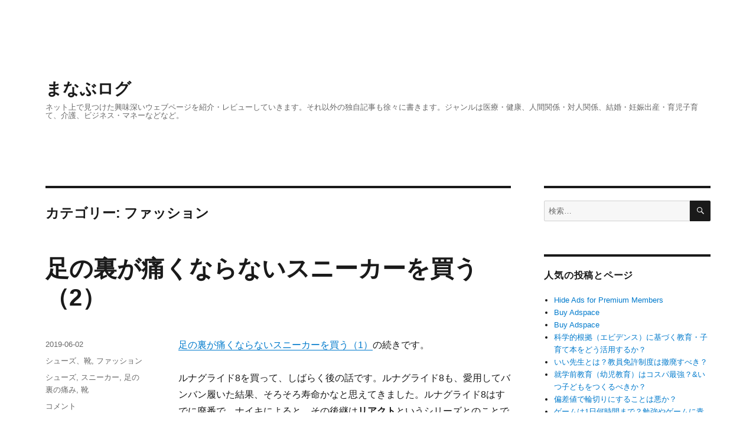

--- FILE ---
content_type: text/html; charset=UTF-8
request_url: https://mana-blog.jp/category/%E3%83%95%E3%82%A1%E3%83%83%E3%82%B7%E3%83%A7%E3%83%B3/
body_size: 27793
content:
<!DOCTYPE html><html lang="ja" class="no-js"><head><meta charset="UTF-8"><meta name="viewport" content="width=device-width, initial-scale=1.0"><link rel="profile" href="https://gmpg.org/xfn/11"> <script defer src="[data-uri]"></script> <title>ファッション &#8211; まなぶログ</title><meta name='robots' content='max-image-preview:large' /><style>img:is([sizes="auto" i], [sizes^="auto," i]) { contain-intrinsic-size: 3000px 1500px }</style><link rel='dns-prefetch' href='//secure.gravatar.com' /><link rel='dns-prefetch' href='//stats.wp.com' /><link rel='dns-prefetch' href='//v0.wordpress.com' /><link rel='dns-prefetch' href='//www.googletagmanager.com' /><link rel='preconnect' href='//i0.wp.com' /><link rel='preconnect' href='//c0.wp.com' /><link rel="alternate" type="application/rss+xml" title="まなぶログ &raquo; フィード" href="https://mana-blog.jp/feed/" /><link rel="alternate" type="application/rss+xml" title="まなぶログ &raquo; コメントフィード" href="https://mana-blog.jp/comments/feed/" /><link rel="alternate" type="application/rss+xml" title="まなぶログ &raquo; ファッション カテゴリーのフィード" href="https://mana-blog.jp/category/%e3%83%95%e3%82%a1%e3%83%83%e3%82%b7%e3%83%a7%e3%83%b3/feed/" /> <script defer src="[data-uri]"></script> <link rel='stylesheet' id='twentysixteen-jetpack-css' href='https://mana-blog.jp/wp-content/cache/autoptimize/autoptimize_single_57608eded30c2e3e9caaccfaccc206a9.php' media='all' /><style id='wp-emoji-styles-inline-css'>img.wp-smiley, img.emoji {
		display: inline !important;
		border: none !important;
		box-shadow: none !important;
		height: 1em !important;
		width: 1em !important;
		margin: 0 0.07em !important;
		vertical-align: -0.1em !important;
		background: none !important;
		padding: 0 !important;
	}</style><link rel='stylesheet' id='wp-block-library-css' href='https://mana-blog.jp/wp-includes/css/dist/block-library/style.min.css' media='all' /><style id='wp-block-library-theme-inline-css'>.wp-block-audio :where(figcaption){color:#555;font-size:13px;text-align:center}.is-dark-theme .wp-block-audio :where(figcaption){color:#ffffffa6}.wp-block-audio{margin:0 0 1em}.wp-block-code{border:1px solid #ccc;border-radius:4px;font-family:Menlo,Consolas,monaco,monospace;padding:.8em 1em}.wp-block-embed :where(figcaption){color:#555;font-size:13px;text-align:center}.is-dark-theme .wp-block-embed :where(figcaption){color:#ffffffa6}.wp-block-embed{margin:0 0 1em}.blocks-gallery-caption{color:#555;font-size:13px;text-align:center}.is-dark-theme .blocks-gallery-caption{color:#ffffffa6}:root :where(.wp-block-image figcaption){color:#555;font-size:13px;text-align:center}.is-dark-theme :root :where(.wp-block-image figcaption){color:#ffffffa6}.wp-block-image{margin:0 0 1em}.wp-block-pullquote{border-bottom:4px solid;border-top:4px solid;color:currentColor;margin-bottom:1.75em}.wp-block-pullquote cite,.wp-block-pullquote footer,.wp-block-pullquote__citation{color:currentColor;font-size:.8125em;font-style:normal;text-transform:uppercase}.wp-block-quote{border-left:.25em solid;margin:0 0 1.75em;padding-left:1em}.wp-block-quote cite,.wp-block-quote footer{color:currentColor;font-size:.8125em;font-style:normal;position:relative}.wp-block-quote:where(.has-text-align-right){border-left:none;border-right:.25em solid;padding-left:0;padding-right:1em}.wp-block-quote:where(.has-text-align-center){border:none;padding-left:0}.wp-block-quote.is-large,.wp-block-quote.is-style-large,.wp-block-quote:where(.is-style-plain){border:none}.wp-block-search .wp-block-search__label{font-weight:700}.wp-block-search__button{border:1px solid #ccc;padding:.375em .625em}:where(.wp-block-group.has-background){padding:1.25em 2.375em}.wp-block-separator.has-css-opacity{opacity:.4}.wp-block-separator{border:none;border-bottom:2px solid;margin-left:auto;margin-right:auto}.wp-block-separator.has-alpha-channel-opacity{opacity:1}.wp-block-separator:not(.is-style-wide):not(.is-style-dots){width:100px}.wp-block-separator.has-background:not(.is-style-dots){border-bottom:none;height:1px}.wp-block-separator.has-background:not(.is-style-wide):not(.is-style-dots){height:2px}.wp-block-table{margin:0 0 1em}.wp-block-table td,.wp-block-table th{word-break:normal}.wp-block-table :where(figcaption){color:#555;font-size:13px;text-align:center}.is-dark-theme .wp-block-table :where(figcaption){color:#ffffffa6}.wp-block-video :where(figcaption){color:#555;font-size:13px;text-align:center}.is-dark-theme .wp-block-video :where(figcaption){color:#ffffffa6}.wp-block-video{margin:0 0 1em}:root :where(.wp-block-template-part.has-background){margin-bottom:0;margin-top:0;padding:1.25em 2.375em}</style><style id='classic-theme-styles-inline-css'>/*! This file is auto-generated */
.wp-block-button__link{color:#fff;background-color:#32373c;border-radius:9999px;box-shadow:none;text-decoration:none;padding:calc(.667em + 2px) calc(1.333em + 2px);font-size:1.125em}.wp-block-file__button{background:#32373c;color:#fff;text-decoration:none}</style><link rel='stylesheet' id='quads-style-css-css' href='https://mana-blog.jp/wp-content/plugins/quick-adsense-reloaded/includes/gutenberg/dist/blocks.style.build.css' media='all' /><link rel='stylesheet' id='mediaelement-css' href='https://mana-blog.jp/wp-includes/js/mediaelement/mediaelementplayer-legacy.min.css' media='all' /><link rel='stylesheet' id='wp-mediaelement-css' href='https://mana-blog.jp/wp-includes/js/mediaelement/wp-mediaelement.min.css' media='all' /><style id='jetpack-sharing-buttons-style-inline-css'>.jetpack-sharing-buttons__services-list{display:flex;flex-direction:row;flex-wrap:wrap;gap:0;list-style-type:none;margin:5px;padding:0}.jetpack-sharing-buttons__services-list.has-small-icon-size{font-size:12px}.jetpack-sharing-buttons__services-list.has-normal-icon-size{font-size:16px}.jetpack-sharing-buttons__services-list.has-large-icon-size{font-size:24px}.jetpack-sharing-buttons__services-list.has-huge-icon-size{font-size:36px}@media print{.jetpack-sharing-buttons__services-list{display:none!important}}.editor-styles-wrapper .wp-block-jetpack-sharing-buttons{gap:0;padding-inline-start:0}ul.jetpack-sharing-buttons__services-list.has-background{padding:1.25em 2.375em}</style><style id='global-styles-inline-css'>:root{--wp--preset--aspect-ratio--square: 1;--wp--preset--aspect-ratio--4-3: 4/3;--wp--preset--aspect-ratio--3-4: 3/4;--wp--preset--aspect-ratio--3-2: 3/2;--wp--preset--aspect-ratio--2-3: 2/3;--wp--preset--aspect-ratio--16-9: 16/9;--wp--preset--aspect-ratio--9-16: 9/16;--wp--preset--color--black: #000000;--wp--preset--color--cyan-bluish-gray: #abb8c3;--wp--preset--color--white: #fff;--wp--preset--color--pale-pink: #f78da7;--wp--preset--color--vivid-red: #cf2e2e;--wp--preset--color--luminous-vivid-orange: #ff6900;--wp--preset--color--luminous-vivid-amber: #fcb900;--wp--preset--color--light-green-cyan: #7bdcb5;--wp--preset--color--vivid-green-cyan: #00d084;--wp--preset--color--pale-cyan-blue: #8ed1fc;--wp--preset--color--vivid-cyan-blue: #0693e3;--wp--preset--color--vivid-purple: #9b51e0;--wp--preset--color--dark-gray: #1a1a1a;--wp--preset--color--medium-gray: #686868;--wp--preset--color--light-gray: #e5e5e5;--wp--preset--color--blue-gray: #4d545c;--wp--preset--color--bright-blue: #007acc;--wp--preset--color--light-blue: #9adffd;--wp--preset--color--dark-brown: #402b30;--wp--preset--color--medium-brown: #774e24;--wp--preset--color--dark-red: #640c1f;--wp--preset--color--bright-red: #ff675f;--wp--preset--color--yellow: #ffef8e;--wp--preset--gradient--vivid-cyan-blue-to-vivid-purple: linear-gradient(135deg,rgba(6,147,227,1) 0%,rgb(155,81,224) 100%);--wp--preset--gradient--light-green-cyan-to-vivid-green-cyan: linear-gradient(135deg,rgb(122,220,180) 0%,rgb(0,208,130) 100%);--wp--preset--gradient--luminous-vivid-amber-to-luminous-vivid-orange: linear-gradient(135deg,rgba(252,185,0,1) 0%,rgba(255,105,0,1) 100%);--wp--preset--gradient--luminous-vivid-orange-to-vivid-red: linear-gradient(135deg,rgba(255,105,0,1) 0%,rgb(207,46,46) 100%);--wp--preset--gradient--very-light-gray-to-cyan-bluish-gray: linear-gradient(135deg,rgb(238,238,238) 0%,rgb(169,184,195) 100%);--wp--preset--gradient--cool-to-warm-spectrum: linear-gradient(135deg,rgb(74,234,220) 0%,rgb(151,120,209) 20%,rgb(207,42,186) 40%,rgb(238,44,130) 60%,rgb(251,105,98) 80%,rgb(254,248,76) 100%);--wp--preset--gradient--blush-light-purple: linear-gradient(135deg,rgb(255,206,236) 0%,rgb(152,150,240) 100%);--wp--preset--gradient--blush-bordeaux: linear-gradient(135deg,rgb(254,205,165) 0%,rgb(254,45,45) 50%,rgb(107,0,62) 100%);--wp--preset--gradient--luminous-dusk: linear-gradient(135deg,rgb(255,203,112) 0%,rgb(199,81,192) 50%,rgb(65,88,208) 100%);--wp--preset--gradient--pale-ocean: linear-gradient(135deg,rgb(255,245,203) 0%,rgb(182,227,212) 50%,rgb(51,167,181) 100%);--wp--preset--gradient--electric-grass: linear-gradient(135deg,rgb(202,248,128) 0%,rgb(113,206,126) 100%);--wp--preset--gradient--midnight: linear-gradient(135deg,rgb(2,3,129) 0%,rgb(40,116,252) 100%);--wp--preset--font-size--small: 13px;--wp--preset--font-size--medium: 20px;--wp--preset--font-size--large: 36px;--wp--preset--font-size--x-large: 42px;--wp--preset--spacing--20: 0.44rem;--wp--preset--spacing--30: 0.67rem;--wp--preset--spacing--40: 1rem;--wp--preset--spacing--50: 1.5rem;--wp--preset--spacing--60: 2.25rem;--wp--preset--spacing--70: 3.38rem;--wp--preset--spacing--80: 5.06rem;--wp--preset--shadow--natural: 6px 6px 9px rgba(0, 0, 0, 0.2);--wp--preset--shadow--deep: 12px 12px 50px rgba(0, 0, 0, 0.4);--wp--preset--shadow--sharp: 6px 6px 0px rgba(0, 0, 0, 0.2);--wp--preset--shadow--outlined: 6px 6px 0px -3px rgba(255, 255, 255, 1), 6px 6px rgba(0, 0, 0, 1);--wp--preset--shadow--crisp: 6px 6px 0px rgba(0, 0, 0, 1);}:where(.is-layout-flex){gap: 0.5em;}:where(.is-layout-grid){gap: 0.5em;}body .is-layout-flex{display: flex;}.is-layout-flex{flex-wrap: wrap;align-items: center;}.is-layout-flex > :is(*, div){margin: 0;}body .is-layout-grid{display: grid;}.is-layout-grid > :is(*, div){margin: 0;}:where(.wp-block-columns.is-layout-flex){gap: 2em;}:where(.wp-block-columns.is-layout-grid){gap: 2em;}:where(.wp-block-post-template.is-layout-flex){gap: 1.25em;}:where(.wp-block-post-template.is-layout-grid){gap: 1.25em;}.has-black-color{color: var(--wp--preset--color--black) !important;}.has-cyan-bluish-gray-color{color: var(--wp--preset--color--cyan-bluish-gray) !important;}.has-white-color{color: var(--wp--preset--color--white) !important;}.has-pale-pink-color{color: var(--wp--preset--color--pale-pink) !important;}.has-vivid-red-color{color: var(--wp--preset--color--vivid-red) !important;}.has-luminous-vivid-orange-color{color: var(--wp--preset--color--luminous-vivid-orange) !important;}.has-luminous-vivid-amber-color{color: var(--wp--preset--color--luminous-vivid-amber) !important;}.has-light-green-cyan-color{color: var(--wp--preset--color--light-green-cyan) !important;}.has-vivid-green-cyan-color{color: var(--wp--preset--color--vivid-green-cyan) !important;}.has-pale-cyan-blue-color{color: var(--wp--preset--color--pale-cyan-blue) !important;}.has-vivid-cyan-blue-color{color: var(--wp--preset--color--vivid-cyan-blue) !important;}.has-vivid-purple-color{color: var(--wp--preset--color--vivid-purple) !important;}.has-black-background-color{background-color: var(--wp--preset--color--black) !important;}.has-cyan-bluish-gray-background-color{background-color: var(--wp--preset--color--cyan-bluish-gray) !important;}.has-white-background-color{background-color: var(--wp--preset--color--white) !important;}.has-pale-pink-background-color{background-color: var(--wp--preset--color--pale-pink) !important;}.has-vivid-red-background-color{background-color: var(--wp--preset--color--vivid-red) !important;}.has-luminous-vivid-orange-background-color{background-color: var(--wp--preset--color--luminous-vivid-orange) !important;}.has-luminous-vivid-amber-background-color{background-color: var(--wp--preset--color--luminous-vivid-amber) !important;}.has-light-green-cyan-background-color{background-color: var(--wp--preset--color--light-green-cyan) !important;}.has-vivid-green-cyan-background-color{background-color: var(--wp--preset--color--vivid-green-cyan) !important;}.has-pale-cyan-blue-background-color{background-color: var(--wp--preset--color--pale-cyan-blue) !important;}.has-vivid-cyan-blue-background-color{background-color: var(--wp--preset--color--vivid-cyan-blue) !important;}.has-vivid-purple-background-color{background-color: var(--wp--preset--color--vivid-purple) !important;}.has-black-border-color{border-color: var(--wp--preset--color--black) !important;}.has-cyan-bluish-gray-border-color{border-color: var(--wp--preset--color--cyan-bluish-gray) !important;}.has-white-border-color{border-color: var(--wp--preset--color--white) !important;}.has-pale-pink-border-color{border-color: var(--wp--preset--color--pale-pink) !important;}.has-vivid-red-border-color{border-color: var(--wp--preset--color--vivid-red) !important;}.has-luminous-vivid-orange-border-color{border-color: var(--wp--preset--color--luminous-vivid-orange) !important;}.has-luminous-vivid-amber-border-color{border-color: var(--wp--preset--color--luminous-vivid-amber) !important;}.has-light-green-cyan-border-color{border-color: var(--wp--preset--color--light-green-cyan) !important;}.has-vivid-green-cyan-border-color{border-color: var(--wp--preset--color--vivid-green-cyan) !important;}.has-pale-cyan-blue-border-color{border-color: var(--wp--preset--color--pale-cyan-blue) !important;}.has-vivid-cyan-blue-border-color{border-color: var(--wp--preset--color--vivid-cyan-blue) !important;}.has-vivid-purple-border-color{border-color: var(--wp--preset--color--vivid-purple) !important;}.has-vivid-cyan-blue-to-vivid-purple-gradient-background{background: var(--wp--preset--gradient--vivid-cyan-blue-to-vivid-purple) !important;}.has-light-green-cyan-to-vivid-green-cyan-gradient-background{background: var(--wp--preset--gradient--light-green-cyan-to-vivid-green-cyan) !important;}.has-luminous-vivid-amber-to-luminous-vivid-orange-gradient-background{background: var(--wp--preset--gradient--luminous-vivid-amber-to-luminous-vivid-orange) !important;}.has-luminous-vivid-orange-to-vivid-red-gradient-background{background: var(--wp--preset--gradient--luminous-vivid-orange-to-vivid-red) !important;}.has-very-light-gray-to-cyan-bluish-gray-gradient-background{background: var(--wp--preset--gradient--very-light-gray-to-cyan-bluish-gray) !important;}.has-cool-to-warm-spectrum-gradient-background{background: var(--wp--preset--gradient--cool-to-warm-spectrum) !important;}.has-blush-light-purple-gradient-background{background: var(--wp--preset--gradient--blush-light-purple) !important;}.has-blush-bordeaux-gradient-background{background: var(--wp--preset--gradient--blush-bordeaux) !important;}.has-luminous-dusk-gradient-background{background: var(--wp--preset--gradient--luminous-dusk) !important;}.has-pale-ocean-gradient-background{background: var(--wp--preset--gradient--pale-ocean) !important;}.has-electric-grass-gradient-background{background: var(--wp--preset--gradient--electric-grass) !important;}.has-midnight-gradient-background{background: var(--wp--preset--gradient--midnight) !important;}.has-small-font-size{font-size: var(--wp--preset--font-size--small) !important;}.has-medium-font-size{font-size: var(--wp--preset--font-size--medium) !important;}.has-large-font-size{font-size: var(--wp--preset--font-size--large) !important;}.has-x-large-font-size{font-size: var(--wp--preset--font-size--x-large) !important;}
:where(.wp-block-post-template.is-layout-flex){gap: 1.25em;}:where(.wp-block-post-template.is-layout-grid){gap: 1.25em;}
:where(.wp-block-columns.is-layout-flex){gap: 2em;}:where(.wp-block-columns.is-layout-grid){gap: 2em;}
:root :where(.wp-block-pullquote){font-size: 1.5em;line-height: 1.6;}</style><link rel='stylesheet' id='genericons-css' href='https://mana-blog.jp/wp-content/cache/autoptimize/autoptimize_single_6caff7e9361823e3f5f93c9672c2670d.php' media='all' /><link rel='stylesheet' id='twentysixteen-style-css' href='https://mana-blog.jp/wp-content/cache/autoptimize/autoptimize_single_49247bb317db96c497b1e1299e8e35d2.php' media='all' /><link rel='stylesheet' id='twentysixteen-block-style-css' href='https://mana-blog.jp/wp-content/cache/autoptimize/autoptimize_single_86fe2af331e59571b0f582c68ecbfec5.php' media='all' /> <!--[if lt IE 10]><link rel='stylesheet' id='twentysixteen-ie-css' href='https://mana-blog.jp/wp-content/themes/twentysixteen/css/ie.css' media='all' /> <![endif]--> <!--[if lt IE 9]><link rel='stylesheet' id='twentysixteen-ie8-css' href='https://mana-blog.jp/wp-content/themes/twentysixteen/css/ie8.css' media='all' /> <![endif]--> <!--[if lt IE 8]><link rel='stylesheet' id='twentysixteen-ie7-css' href='https://mana-blog.jp/wp-content/themes/twentysixteen/css/ie7.css' media='all' /> <![endif]--><link rel='stylesheet' id='fancybox-css' href='https://mana-blog.jp/wp-content/plugins/easy-fancybox/fancybox/1.5.4/jquery.fancybox.min.css' media='screen' /><style id='fancybox-inline-css'>#fancybox-outer{background:#ffffff}#fancybox-content{background:#ffffff;border-color:#ffffff;color:#000000;}#fancybox-title,#fancybox-title-float-main{color:#fff}</style><!--[if lt IE 9]> <script src="https://mana-blog.jp/wp-content/themes/twentysixteen/js/html5.js" id="twentysixteen-html5-js"></script> <![endif]--> <script defer src="https://mana-blog.jp/wp-includes/js/jquery/jquery.min.js" id="jquery-core-js"></script> <script defer src="https://mana-blog.jp/wp-includes/js/jquery/jquery-migrate.min.js" id="jquery-migrate-js"></script> <script defer id="twentysixteen-script-js-extra" src="[data-uri]"></script> <script src="https://mana-blog.jp/wp-content/cache/autoptimize/autoptimize_single_359932414ca3e9428a54749084f7057a.php" id="twentysixteen-script-js" defer data-wp-strategy="defer"></script> <script defer src="https://mana-blog.jp/wp-content/plugins/google-analyticator/external-tracking.min.js" id="ga-external-tracking-js"></script> <link rel="https://api.w.org/" href="https://mana-blog.jp/wp-json/" /><link rel="alternate" title="JSON" type="application/json" href="https://mana-blog.jp/wp-json/wp/v2/categories/32" /><link rel="EditURI" type="application/rsd+xml" title="RSD" href="https://mana-blog.jp/xmlrpc.php?rsd" /><meta name="generator" content="Site Kit by Google 1.151.0" /><style>img#wpstats{display:none}</style> <script defer src="[data-uri]"></script><style>.recentcomments a{display:inline !important;padding:0 !important;margin:0 !important;}</style><style>.simplemap img{max-width:none !important;padding:0 !important;margin:0 !important;}.staticmap,.staticmap img{max-width:100% !important;height:auto !important;}.simplemap .simplemap-content{display:none;}</style> <script defer src="[data-uri]"></script> <script defer src="[data-uri]"></script> <style type="text/css">.wp_social_bookmarking_light{
    border: 0 !important;
    padding: 10px 0 20px 0 !important;
    margin: 0 !important;
}
.wp_social_bookmarking_light div{
    float: left !important;
    border: 0 !important;
    padding: 0 !important;
    margin: 0 5px 0px 0 !important;
    min-height: 30px !important;
    line-height: 18px !important;
    text-indent: 0 !important;
}
.wp_social_bookmarking_light img{
    border: 0 !important;
    padding: 0;
    margin: 0;
    vertical-align: top !important;
}
.wp_social_bookmarking_light_clear{
    clear: both !important;
}
#fb-root{
    display: none;
}
.wsbl_twitter{
    width: 100px;
}
.wsbl_facebook_like iframe{
    max-width: none !important;
}
.wsbl_pinterest a{
    border: 0px !important;
}</style><style id="custom-background-css">body.custom-background { background-color: #ffffff; }</style><meta property="og:type" content="website" /><meta property="og:title" content="ファッション &#8211; まなぶログ" /><meta property="og:url" content="https://mana-blog.jp/category/%e3%83%95%e3%82%a1%e3%83%83%e3%82%b7%e3%83%a7%e3%83%b3/" /><meta property="og:site_name" content="まなぶログ" /><meta property="og:image" content="https://i0.wp.com/mana-blog.jp/wp-content/uploads/2018/12/cropped-0c2543cefc90149eecf5d043cdb38098.jpg?fit=512%2C512&#038;ssl=1" /><meta property="og:image:width" content="512" /><meta property="og:image:height" content="512" /><meta property="og:image:alt" content="" /><meta property="og:locale" content="ja_JP" /><link rel="icon" href="https://i0.wp.com/mana-blog.jp/wp-content/uploads/2018/12/cropped-0c2543cefc90149eecf5d043cdb38098.jpg?fit=32%2C32&#038;ssl=1" sizes="32x32" /><link rel="icon" href="https://i0.wp.com/mana-blog.jp/wp-content/uploads/2018/12/cropped-0c2543cefc90149eecf5d043cdb38098.jpg?fit=192%2C192&#038;ssl=1" sizes="192x192" /><link rel="apple-touch-icon" href="https://i0.wp.com/mana-blog.jp/wp-content/uploads/2018/12/cropped-0c2543cefc90149eecf5d043cdb38098.jpg?fit=180%2C180&#038;ssl=1" /><meta name="msapplication-TileImage" content="https://i0.wp.com/mana-blog.jp/wp-content/uploads/2018/12/cropped-0c2543cefc90149eecf5d043cdb38098.jpg?fit=270%2C270&#038;ssl=1" />  <script defer src="[data-uri]"></script> <script defer src="[data-uri]"></script> <script type="text/javascript">(function(i,s,o,g,r,a,m){i['GoogleAnalyticsObject']=r;i[r]=i[r]||function(){
	(i[r].q=i[r].q||[]).push(arguments)},i[r].l=1*new Date();a=s.createElement(o),
	m=s.getElementsByTagName(o)[0];a.async=1;a.src=g;m.parentNode.insertBefore(a,m)
	})(window,document,'script','//www.google-analytics.com/analytics.js','ga');
	ga('create', 'UA-78530252-1', 'auto');
 
	ga('send', 'pageview');</script> <style id="wp-custom-css">/*
カスタム CSS 機能へようこそ。

使い方についてはこちらをご覧ください
(英語ドキュメンテーション)。http://wp.me/PEmnE-Bt
*/
/* フォントの指定 */
body,
button,
input,
select,
textarea,
.required,
.main-navigation,
.post-navigation,
.post-navigation .post-title,
.pagination,
.image-navigation,
.comment-navigation,
.site .skip-link,
.widget .widget-title,
.widget_recent_entries .post-date,
.tagcloud a,
.site-title,
.entry-title,
.entry-footer,
.sticky-post,
.page-title,
.page-links,
.comments-title,
.comment-reply-title,
.comment-metadata,
.pingback .edit-link,
.comment-reply-link,
.comment-form label,
.no-comments,
.widecolumn label,
.widecolumn .mu_register label {
	font-family: Verdana, "Helvetica Neue", Helvetica, Arial, Roboto, "Droid Sans", "ヒラギノ角ゴ Pro W3", "Hiragino Kaku Gothic Pro", Osaka, "メイリオ", Meiryo, "ＭＳ Ｐゴシック", "MS P Gothic", sans-serif;
}

/* 斜体の禁止 */
dfn,cite,em,i {
	font-style: normal;
}

blockquote {
	font-style: normal;
}

address {
	font-style: normal;
}

.entry-content h6,.entry-summary h6,.comment-content h6,.textwidget h6 {
	font-style: normal;
}

.entry-caption {
	font-style: normal;
}

.wp-caption .wp-caption-text {
	font-style: normal;
}

.gallery-caption {
	font-style: normal;
}

dfn,cite,em,i {
	font-style: normal;
}

address {
	font-style: normal;
}

.entry-content h6,.entry-summary h6,.comment-content h6,.textwidget h6 {
	font-style: normal;
}

.entry-caption {
	font-style: normal;
}

.wp-caption .wp-caption-text {
	font-style: normal;
}

.gallery-caption {
	font-style: normal;
}</style></head><body class="archive category category-32 custom-background wp-embed-responsive wp-theme-twentysixteen hfeed"><div id="page" class="site"><div class="site-inner"> <a class="skip-link screen-reader-text" href="#content"> コンテンツへスキップ </a><header id="masthead" class="site-header"><div class="site-header-main"><div class="site-branding"><p class="site-title"><a href="https://mana-blog.jp/" rel="home" >まなぶログ</a></p><p class="site-description">ネット上で見つけた興味深いウェブページを紹介・レビューしていきます。それ以外の独自記事も徐々に書きます。ジャンルは医療・健康、人間関係・対人関係、結婚・妊娠出産・育児子育て、介護、ビジネス・マネーなどなど。</p></div></div></header><div id="content" class="site-content"><div id="primary" class="content-area"><main id="main" class="site-main"><header class="page-header"><h1 class="page-title">カテゴリー: <span>ファッション</span></h1></header><article id="post-703" class="post-703 post type-post status-publish format-standard hentry category-33 category-32 tag-34 tag-44 tag-45 tag-35"><header class="entry-header"><h2 class="entry-title"><a href="https://mana-blog.jp/sneaker-2/" rel="bookmark">足の裏が痛くならないスニーカーを買う（2）</a></h2></header><div class="entry-content"><p><a href="https://mana-blog.jp/sneaker-1/" target="_blank" rel="noopener noreferrer">足の裏が痛くならないスニーカーを買う（1）</a>の続きです。</p><p>ルナグライド8を買って、しばらく後の話です。ルナグライド8も、愛用してバンバン履いた結果、そろそろ寿命かなと思えてきました。ルナグライド8はすでに廃番で、ナイキによると、その後継は<strong>リアクト</strong>というシリーズとのことです。</p><p>リアクトにすぐに飛びつく前に、思い出しました。アシックスウォーキングの直営店や、アシックスストアの一部の店舗では、<strong>3次元足形計測</strong>を行っています。</p><ul><li><a href="https://walking.asics.com/jp/ja-jp/mk/store-feature" target="_blank" rel="noopener noreferrer">3次元足形計測 セミオーダー中敷 アシックス</a></li><li><a href="https://www2.asics.co.jp/running/measure-list/footid" target="_blank" rel="noopener noreferrer">計測サービス アシックス</a></li></ul><p>アシックスウォーキングのウェブサイトによると、「3次元足形計測によりお客様一人ひとりの足の特徴を正確に測り、スタッフがお客様のご要望をお伺いしたうえで、お客様に合った靴のご提案をさせていただきます」とのことです。自分にぴったりの、足の裏も痛くならないスニーカーを買う参考にすべく、足形計測をしてもらいました。</p><figure id="attachment_707" aria-describedby="caption-attachment-707" style="width: 1024px" class="wp-caption alignnone"><img data-recalc-dims="1" fetchpriority="high" decoding="async" data-attachment-id="707" data-permalink="https://mana-blog.jp/sneaker-2/%e5%8a%a0%e5%b7%a5%e5%be%8c_img003/" data-orig-file="https://i0.wp.com/mana-blog.jp/wp-content/uploads/2019/06/6f0610759c82a99b5b8da6f67596da5c.jpg?fit=1024%2C858&amp;ssl=1" data-orig-size="1024,858" data-comments-opened="1" data-image-meta="{&quot;aperture&quot;:&quot;0&quot;,&quot;credit&quot;:&quot;&quot;,&quot;camera&quot;:&quot;&quot;,&quot;caption&quot;:&quot;&quot;,&quot;created_timestamp&quot;:&quot;0&quot;,&quot;copyright&quot;:&quot;&quot;,&quot;focal_length&quot;:&quot;0&quot;,&quot;iso&quot;:&quot;0&quot;,&quot;shutter_speed&quot;:&quot;0&quot;,&quot;title&quot;:&quot;&quot;,&quot;orientation&quot;:&quot;0&quot;}" data-image-title="アシックス3次元足形計測結果（抜粋）" data-image-description="&lt;p&gt;アシックス3次元足形計測結果（抜粋）&lt;/p&gt;
" data-image-caption="&lt;p&gt;アシックス3次元足形計測結果（抜粋）&lt;/p&gt;
" data-medium-file="https://i0.wp.com/mana-blog.jp/wp-content/uploads/2019/06/6f0610759c82a99b5b8da6f67596da5c.jpg?fit=300%2C251&amp;ssl=1" data-large-file="https://i0.wp.com/mana-blog.jp/wp-content/uploads/2019/06/6f0610759c82a99b5b8da6f67596da5c.jpg?fit=840%2C704&amp;ssl=1" class="size-full wp-image-707" src="https://i0.wp.com/mana-blog.jp/wp-content/uploads/2019/06/6f0610759c82a99b5b8da6f67596da5c.jpg?resize=840%2C704&#038;ssl=1" alt="アシックス3次元足形計測結果（抜粋）" width="840" height="704" srcset="https://i0.wp.com/mana-blog.jp/wp-content/uploads/2019/06/6f0610759c82a99b5b8da6f67596da5c.jpg?w=1024&amp;ssl=1 1024w, https://i0.wp.com/mana-blog.jp/wp-content/uploads/2019/06/6f0610759c82a99b5b8da6f67596da5c.jpg?resize=300%2C251&amp;ssl=1 300w, https://i0.wp.com/mana-blog.jp/wp-content/uploads/2019/06/6f0610759c82a99b5b8da6f67596da5c.jpg?resize=768%2C644&amp;ssl=1 768w" sizes="(max-width: 709px) 85vw, (max-width: 909px) 67vw, (max-width: 1362px) 62vw, 840px" /><figcaption id="caption-attachment-707" class="wp-caption-text">アシックス3次元足形計測結果（抜粋）</figcaption></figure><p>結果のプリントアウトを頂くことができました。画像が、当ブログ管理人の計測結果の抜粋です。全部で7項目あり、同じ年代と性別の人の平均からどれだけ離れているかが分かります。足長が平均より少し短いのに対し、足囲（いわゆる横幅）は平均並みです。当ブログ管理人がスニーカーを買う場合、足囲が3Eのものがよいとのことです。</p><p>なるほどなあと特に感じるのは、ここからです。足高（甲の高さ）が平均より少し低いと分かります。「親指の付け根に赤い溝が入るような靴ずれをする場合、靴が大きい。足の甲と靴の間にスペースができている」というアドバイスをもらったと<a href="https://mana-blog.jp/leather-shoes-1/" target="_blank" rel="noopener noreferrer">痛くない革靴を買う（1）</a>で書きました。革靴で痛みを感じて以前苦労したときは、実際、当ブログ管理人の足高が低く（甲が低く）、足の甲と靴の間にスペースができていた可能性があるなあ（＝プロのアドバイスはやはり適切だったかもしれないな）、と思います。</p><p>また、<strong>アーチ高（土踏まずの高さ。上の画像の赤丸で囲んだ箇所）が平均より明らかに低いです。「足の裏が痛いのは、加齢とともに扁平足（足の裏が平たく、土踏まずの部分がほとんどない足）になっているのだろう」というアドバイスをもらったと<a href="https://mana-blog.jp/sneaker-1/" target="_blank" rel="noopener noreferrer">足の裏が痛くならないスニーカーを買う（1）</a>で書きましたが、そのとおりだった可能性が高いな（＝プロのアドバイスは適切だった可能性が高いな）と思います。自分的には、驚きに似た感覚というか、感動すらおぼえます（笑）</strong></p><p>上の測定をしてもらった際に、スタッフの方から次のコメントを頂きました。</p><ul><li><strong>運動不足の人や、逆に、トレーニングをしている人がアーチが下がる傾向にある。</strong></li><li><strong>アーチ高が低いことが原因で足の裏が痛む場合はある。</strong></li><li><strong>アーチの部分にサポートが入ったスニーカーを選ぶとよい。</strong></li></ul><p>なお、以前から自覚はしていましたが、上の画像で<strong>第一趾側角度（親指の曲がり具合、角度）がけっこう「外反」よりになっており、外反母趾である</strong>ことも分かります。外反母趾であるがための不都合を当ブログ管理人は特に感じてはいませんが、一般に、<strong>外反母趾の人は足囲（横幅）がきついと感じやすいので、足囲にゆとりのある靴を選ぶとよい</strong>、<strong>靴の中で足がずれて、その箇所が当たって気になる、という場合があるので、厚手の靴下を履くなどして、靴の中で足がずれないようにするとよい</strong>、とのことです。</p><p>アシックスのスニーカーにしようか、ナイキにしようか、とても悩みましたが、今回はナイキのリアクトフライニット2を購入しました！次回はアシックスのものを買おうと思います。</p><figure id="attachment_711" aria-describedby="caption-attachment-711" style="width: 1024px" class="wp-caption alignnone"><img data-recalc-dims="1" decoding="async" data-attachment-id="711" data-permalink="https://mana-blog.jp/sneaker-2/%e5%8a%a0%e5%b7%a5%e5%be%8c_img_20190531_151448/" data-orig-file="https://i0.wp.com/mana-blog.jp/wp-content/uploads/2019/06/9270513ff81c155af017dd1116bce2bb.jpg?fit=1024%2C707&amp;ssl=1" data-orig-size="1024,707" data-comments-opened="1" data-image-meta="{&quot;aperture&quot;:&quot;0&quot;,&quot;credit&quot;:&quot;&quot;,&quot;camera&quot;:&quot;&quot;,&quot;caption&quot;:&quot;&quot;,&quot;created_timestamp&quot;:&quot;0&quot;,&quot;copyright&quot;:&quot;&quot;,&quot;focal_length&quot;:&quot;0&quot;,&quot;iso&quot;:&quot;0&quot;,&quot;shutter_speed&quot;:&quot;0&quot;,&quot;title&quot;:&quot;&quot;,&quot;orientation&quot;:&quot;0&quot;}" data-image-title="ナイキ_リアクトフライニット2" data-image-description="&lt;p&gt;ナイキ_リアクトフライニット2&lt;/p&gt;
" data-image-caption="&lt;p&gt;ナイキ_リアクトフライニット2&lt;/p&gt;
" data-medium-file="https://i0.wp.com/mana-blog.jp/wp-content/uploads/2019/06/9270513ff81c155af017dd1116bce2bb.jpg?fit=300%2C207&amp;ssl=1" data-large-file="https://i0.wp.com/mana-blog.jp/wp-content/uploads/2019/06/9270513ff81c155af017dd1116bce2bb.jpg?fit=840%2C580&amp;ssl=1" class="size-full wp-image-711" src="https://i0.wp.com/mana-blog.jp/wp-content/uploads/2019/06/9270513ff81c155af017dd1116bce2bb.jpg?resize=840%2C580&#038;ssl=1" alt="ナイキ_リアクトフライニット2" width="840" height="580" srcset="https://i0.wp.com/mana-blog.jp/wp-content/uploads/2019/06/9270513ff81c155af017dd1116bce2bb.jpg?w=1024&amp;ssl=1 1024w, https://i0.wp.com/mana-blog.jp/wp-content/uploads/2019/06/9270513ff81c155af017dd1116bce2bb.jpg?resize=300%2C207&amp;ssl=1 300w, https://i0.wp.com/mana-blog.jp/wp-content/uploads/2019/06/9270513ff81c155af017dd1116bce2bb.jpg?resize=768%2C530&amp;ssl=1 768w" sizes="(max-width: 709px) 85vw, (max-width: 909px) 67vw, (max-width: 1362px) 62vw, 840px" /><figcaption id="caption-attachment-711" class="wp-caption-text">ナイキ_リアクトフライニット2</figcaption></figure></div><footer class="entry-footer"> <span class="byline"><img alt='' src='https://secure.gravatar.com/avatar/4b0a51210d943b24db23ce303306aa44e89eced305417a5eda5a16b2fcb7b152?s=49&#038;d=mm&#038;r=g' srcset='https://secure.gravatar.com/avatar/4b0a51210d943b24db23ce303306aa44e89eced305417a5eda5a16b2fcb7b152?s=98&#038;d=mm&#038;r=g 2x' class='avatar avatar-49 photo' height='49' width='49' decoding='async'/><span class="screen-reader-text">投稿者 </span><span class="author vcard"><a class="url fn n" href="https://mana-blog.jp/author/ninja/">まなびや</a></span></span><span class="posted-on"><span class="screen-reader-text">投稿日: </span><a href="https://mana-blog.jp/sneaker-2/" rel="bookmark"><time class="entry-date published" datetime="2019-06-02T15:02:03+09:00">2019-06-02</time><time class="updated" datetime="2019-06-16T22:30:46+09:00">2019-06-16</time></a></span><span class="cat-links"><span class="screen-reader-text">カテゴリー </span><a href="https://mana-blog.jp/category/%e3%83%95%e3%82%a1%e3%83%83%e3%82%b7%e3%83%a7%e3%83%b3/%e3%82%b7%e3%83%a5%e3%83%bc%e3%82%ba%e3%80%81%e9%9d%b4-%e3%83%95%e3%82%a1%e3%83%83%e3%82%b7%e3%83%a7%e3%83%b3/" rel="category tag">シューズ、靴</a>, <a href="https://mana-blog.jp/category/%e3%83%95%e3%82%a1%e3%83%83%e3%82%b7%e3%83%a7%e3%83%b3/" rel="category tag">ファッション</a></span><span class="tags-links"><span class="screen-reader-text">タグ </span><a href="https://mana-blog.jp/tag/%e3%82%b7%e3%83%a5%e3%83%bc%e3%82%ba/" rel="tag">シューズ</a>, <a href="https://mana-blog.jp/tag/%e3%82%b9%e3%83%8b%e3%83%bc%e3%82%ab%e3%83%bc/" rel="tag">スニーカー</a>, <a href="https://mana-blog.jp/tag/%e8%b6%b3%e3%81%ae%e8%a3%8f%e3%81%ae%e7%97%9b%e3%81%bf/" rel="tag">足の裏の痛み</a>, <a href="https://mana-blog.jp/tag/%e9%9d%b4/" rel="tag">靴</a></span><span class="comments-link"><a href="https://mana-blog.jp/sneaker-2/#respond"><span class="screen-reader-text">足の裏が痛くならないスニーカーを買う（2）に</span>コメント</a></span></footer></article><article id="post-685" class="post-685 post type-post status-publish format-standard hentry category-33 category-32 tag-34 tag-44 tag-45 tag-35"><header class="entry-header"><h2 class="entry-title"><a href="https://mana-blog.jp/sneaker-1/" rel="bookmark">足の裏が痛くならないスニーカーを買う（1）</a></h2></header><div class="entry-content"><p>コンバースのジャックパーセル（※）が好きで、よく履いていました。ところが、20代のころは平気だったのですが、しばらく前から、ジャックパーセルを<strong>長時間履いていると、足の裏が痛む</strong>ようになりました。これはイカンということで、<strong>足の裏が痛くならないスニーカー</strong>を街に探しに行くことにしました。なお以下は、トレーニングや競技スポーツではなく、ジーンズなどに合わせるタウンユース用の話です。</p><p>※ジャックパーセルの画像は、ネットで検索をすると大量にヒットします。手短に説明するのが難しいですが、<strong>体育館用の上履き</strong>のようなスニーカーと言えばよいかもしれません。同じコンバースのオールスター（当エントリー執筆時点で、コンバースのオフィシャルオンラインショップでは、チャックテイラーと表記）と似たタイプのものです。デザインが大好きです。足の裏が痛むようになったのは、おそらく加齢のせいです。ジャックパーセルのせいではありません（笑）</p><p>週末の量販店は混んでいて、スタッフの方にゆっくり相談する時間がなさそうなので、仕事が平日休みだった週に、デパートのスポーツ用品店で、お店のスタッフにじっくり話を伺ってきました。<a href="https://mana-blog.jp/leather-shoes-2/" target="_blank" rel="noopener noreferrer">痛くない革靴を買う（2）</a>にも書きましたが、お金や時間はもちろん有限ですが、ここぞというときは、その時点で投入できるMAXを投入したいです。スタッフの方からは次のように伺いました。</p><ul><li><strong>足の裏が痛いのは、加齢とともに扁平足（足の裏が平たく、土踏まずの部分がほとんどない足）になっているのだろう。</strong>医師でなく、お店のスタッフのコメントでしたが、本エントリーと<a href="https://mana-blog.jp/sneaker-2/" target="_blank" rel="noopener noreferrer">足の裏が痛くならないスニーカーを買う（2）</a>を最後までお読み頂けると分かるとおり、この見立ては当たっていたようです。</li><li>ジャックパーセルはオールスターよりも厚いソールがもともと入っている。ジャックパーセルで足の裏が痛くなるのなら、オールスターでも痛くなるだろう。足の裏の痛み対策として中敷きを薦める店もあるが、ジャックパーセルに中敷きを敷くと、中が高くなりすぎて、かかとが浮いてしまうだろう。</li><li><strong>足の裏が痛まないためには、クッションが分厚いランニング用の靴を買うがよい</strong>。そのうえで、<strong>土踏まずの部分が分厚くなっている中敷きを敷くのもよいかもしれない。</strong></li></ul><p>そのスタッフの方には、足の裏の痛みに関する上のコメントのほかにも、以下のようなことを教えていただきました。</p><ul><li><strong>ジャストサイズよりも大きいものは、スニーカーの中で足が浮いているようなもの。</strong>お薦めしない。</li><li>スニーカーのつま先は0.5cm余るくらいがよい。（※ほかの店で後日、つま先は1cm余るくらいがよいとも伺いました。つま先は0.5～1cmほど余るのがよい、と覚えておくことにします。）</li><li>足の裏の痛みとは別だが、スニーカーのパーツが足に当たるなどして、痛くなるケースがある。試着して、少しでも足に痛みを感じた場合、買わないほうが無難。</li><li>スニーカーは毎日履いた場合、たとえ高級品でも、半年程度でダメになる。買い替えまでの期間を長くするためには、4足くらい用意してローテーションするのが理想。</li></ul><p>ニューバランスのスニーカー（有名な1400や996）、ナイキのエアマックス90やエアフォース1などを試着してみましたが、自分にとって一番履き心地が良かったのが<strong>ナイキのルナグライド8</strong>でした（現在は廃番。後継のシリーズについて<a href="https://mana-blog.jp/sneaker-2/" target="_blank" rel="noopener noreferrer">足の裏が痛くならないスニーカーを買う（2）</a>で書いています）。足の裏が痛まないことを考えた場合、もっと高機能のものもあるが、ゴツすぎてタウンユースには合わないだろうとのことでもあったので、ルナグライド8を購入しました。</p><p>そのスタッフの方に教えてもらったのですが、ナイキには、<strong>NIKEiD（現・<a href="https://www.nike.com/jp/ja_jp/c/nikeid" target="_blank" rel="noopener noreferrer">NIKE BY YOU</a>）というものがあり、色などのデザインを自分好みにカスタマイズして購入できる</strong>のです。いま、世の中にはこんなものがあるのか！と、自分の中では驚きでした。ルナグライド8の既製品が気に入ったので、カスタマイズして、ネイビー（ひもは白。ニューバランスっぽいデザインになった？）とホワイト（既製品にはないオールホワイト。個人的に大満足）を購入しました。</p><figure id="attachment_692" aria-describedby="caption-attachment-692" style="width: 300px" class="wp-caption alignnone"><img data-recalc-dims="1" loading="lazy" decoding="async" data-attachment-id="692" data-permalink="https://mana-blog.jp/sneaker-1/%e5%8a%a0%e5%b7%a5%e5%be%8c_p1030041/" data-orig-file="https://i0.wp.com/mana-blog.jp/wp-content/uploads/2019/06/1123d7c95744efe2f50479d92e4e5c51.jpg?fit=337%2C281&amp;ssl=1" data-orig-size="337,281" data-comments-opened="1" data-image-meta="{&quot;aperture&quot;:&quot;8&quot;,&quot;credit&quot;:&quot;&quot;,&quot;camera&quot;:&quot;&quot;,&quot;caption&quot;:&quot;&quot;,&quot;created_timestamp&quot;:&quot;0&quot;,&quot;copyright&quot;:&quot;&quot;,&quot;focal_length&quot;:&quot;4.6&quot;,&quot;iso&quot;:&quot;0&quot;,&quot;shutter_speed&quot;:&quot;0.00625&quot;,&quot;title&quot;:&quot;&quot;,&quot;orientation&quot;:&quot;1&quot;}" data-image-title="NIKEiDでカスタマイズしたルナグライド8_その1" data-image-description="&lt;p&gt;NIKEiDでカスタマイズしたルナグライド8_その1&lt;/p&gt;
" data-image-caption="&lt;p&gt;NIKEiDでカスタマイズしたルナグライド8_その1&lt;/p&gt;
" data-medium-file="https://i0.wp.com/mana-blog.jp/wp-content/uploads/2019/06/1123d7c95744efe2f50479d92e4e5c51.jpg?fit=300%2C250&amp;ssl=1" data-large-file="https://i0.wp.com/mana-blog.jp/wp-content/uploads/2019/06/1123d7c95744efe2f50479d92e4e5c51.jpg?fit=337%2C281&amp;ssl=1" class="wp-image-692 size-medium" src="https://i0.wp.com/mana-blog.jp/wp-content/uploads/2019/06/1123d7c95744efe2f50479d92e4e5c51-300x250.jpg?resize=300%2C250&#038;ssl=1" alt="NIKEiDでカスタマイズしたルナグライド8_その1" width="300" height="250" srcset="https://i0.wp.com/mana-blog.jp/wp-content/uploads/2019/06/1123d7c95744efe2f50479d92e4e5c51.jpg?resize=300%2C250&amp;ssl=1 300w, https://i0.wp.com/mana-blog.jp/wp-content/uploads/2019/06/1123d7c95744efe2f50479d92e4e5c51.jpg?w=337&amp;ssl=1 337w" sizes="auto, (max-width: 300px) 85vw, 300px" /><figcaption id="caption-attachment-692" class="wp-caption-text">NIKEiDでカスタマイズしたルナグライド8_その1</figcaption></figure><figure id="attachment_693" aria-describedby="caption-attachment-693" style="width: 275px" class="wp-caption alignnone"><img data-recalc-dims="1" loading="lazy" decoding="async" data-attachment-id="693" data-permalink="https://mana-blog.jp/sneaker-1/%e5%8a%a0%e5%b7%a5%e5%be%8c_p1030449/" data-orig-file="https://i0.wp.com/mana-blog.jp/wp-content/uploads/2019/06/0904edeeace92facee9f20ba28ec82cf.jpg?fit=397%2C433&amp;ssl=1" data-orig-size="397,433" data-comments-opened="1" data-image-meta="{&quot;aperture&quot;:&quot;4.1&quot;,&quot;credit&quot;:&quot;&quot;,&quot;camera&quot;:&quot;&quot;,&quot;caption&quot;:&quot;&quot;,&quot;created_timestamp&quot;:&quot;0&quot;,&quot;copyright&quot;:&quot;&quot;,&quot;focal_length&quot;:&quot;9.5&quot;,&quot;iso&quot;:&quot;0&quot;,&quot;shutter_speed&quot;:&quot;0.0125&quot;,&quot;title&quot;:&quot;&quot;,&quot;orientation&quot;:&quot;1&quot;}" data-image-title="NIKEiDでカスタマイズしたルナグライド8_その2" data-image-description="&lt;p&gt;NIKEiDでカスタマイズしたルナグライド8_その2&lt;/p&gt;
" data-image-caption="&lt;p&gt;NIKEiDでカスタマイズしたルナグライド8_その2&lt;/p&gt;
" data-medium-file="https://i0.wp.com/mana-blog.jp/wp-content/uploads/2019/06/0904edeeace92facee9f20ba28ec82cf.jpg?fit=275%2C300&amp;ssl=1" data-large-file="https://i0.wp.com/mana-blog.jp/wp-content/uploads/2019/06/0904edeeace92facee9f20ba28ec82cf.jpg?fit=397%2C433&amp;ssl=1" class="wp-image-693 size-medium" src="https://i0.wp.com/mana-blog.jp/wp-content/uploads/2019/06/0904edeeace92facee9f20ba28ec82cf-275x300.jpg?resize=275%2C300&#038;ssl=1" alt="NIKEiDでカスタマイズしたルナグライド8_その2" width="275" height="300" srcset="https://i0.wp.com/mana-blog.jp/wp-content/uploads/2019/06/0904edeeace92facee9f20ba28ec82cf.jpg?resize=275%2C300&amp;ssl=1 275w, https://i0.wp.com/mana-blog.jp/wp-content/uploads/2019/06/0904edeeace92facee9f20ba28ec82cf.jpg?w=397&amp;ssl=1 397w" sizes="auto, (max-width: 275px) 85vw, 275px" /><figcaption id="caption-attachment-693" class="wp-caption-text">NIKEiDでカスタマイズしたルナグライド8_その2</figcaption></figure><figure id="attachment_694" aria-describedby="caption-attachment-694" style="width: 210px" class="wp-caption alignnone"><img data-recalc-dims="1" loading="lazy" decoding="async" data-attachment-id="694" data-permalink="https://mana-blog.jp/sneaker-1/%e5%8a%a0%e5%b7%a5%e5%be%8c_img_20160903_130112/" data-orig-file="https://i0.wp.com/mana-blog.jp/wp-content/uploads/2019/06/b95779eb16c9440546579023fd57d035.jpg?fit=1024%2C1463&amp;ssl=1" data-orig-size="1024,1463" data-comments-opened="1" data-image-meta="{&quot;aperture&quot;:&quot;0&quot;,&quot;credit&quot;:&quot;&quot;,&quot;camera&quot;:&quot;&quot;,&quot;caption&quot;:&quot;&quot;,&quot;created_timestamp&quot;:&quot;0&quot;,&quot;copyright&quot;:&quot;&quot;,&quot;focal_length&quot;:&quot;0&quot;,&quot;iso&quot;:&quot;0&quot;,&quot;shutter_speed&quot;:&quot;0&quot;,&quot;title&quot;:&quot;&quot;,&quot;orientation&quot;:&quot;0&quot;}" data-image-title="NIKEiDでカスタマイズしたルナグライド8_その3（購入直後）" data-image-description="&lt;p&gt;NIKEiDでカスタマイズしたルナグライド8_その3（購入直後）&lt;/p&gt;
" data-image-caption="&lt;p&gt;NIKEiDでカスタマイズしたルナグライド8_その3（購入直後）&lt;/p&gt;
" data-medium-file="https://i0.wp.com/mana-blog.jp/wp-content/uploads/2019/06/b95779eb16c9440546579023fd57d035.jpg?fit=210%2C300&amp;ssl=1" data-large-file="https://i0.wp.com/mana-blog.jp/wp-content/uploads/2019/06/b95779eb16c9440546579023fd57d035.jpg?fit=717%2C1024&amp;ssl=1" class="wp-image-694 size-medium" src="https://i0.wp.com/mana-blog.jp/wp-content/uploads/2019/06/b95779eb16c9440546579023fd57d035-210x300.jpg?resize=210%2C300&#038;ssl=1" alt="NIKEiDでカスタマイズしたルナグライド8_その3（購入直後）" width="210" height="300" srcset="https://i0.wp.com/mana-blog.jp/wp-content/uploads/2019/06/b95779eb16c9440546579023fd57d035.jpg?resize=210%2C300&amp;ssl=1 210w, https://i0.wp.com/mana-blog.jp/wp-content/uploads/2019/06/b95779eb16c9440546579023fd57d035.jpg?resize=768%2C1097&amp;ssl=1 768w, https://i0.wp.com/mana-blog.jp/wp-content/uploads/2019/06/b95779eb16c9440546579023fd57d035.jpg?resize=717%2C1024&amp;ssl=1 717w, https://i0.wp.com/mana-blog.jp/wp-content/uploads/2019/06/b95779eb16c9440546579023fd57d035.jpg?w=1024&amp;ssl=1 1024w" sizes="auto, (max-width: 210px) 85vw, 210px" /><figcaption id="caption-attachment-694" class="wp-caption-text">NIKEiDでカスタマイズしたルナグライド8_その3（購入直後）</figcaption></figure><p>その後、ルナグライド8を履き続けた結果、足の裏の痛みは徐々に軽くなり、完全にゼロではありませんが、長時間歩いても痛みを感じづらくなりました。</p><p><a href="https://mana-blog.jp/sneaker-2/" target="_blank" rel="noopener noreferrer">足の裏が痛くならないスニーカーを買う（2）</a>に続きます。</p><p>※本エントリーは、当ブログ管理人の場合はこうだった、という話題です。何らかの病気やケガが原因で足の裏が痛むという可能性もあるかもしれませんので、気になる場合は医療機関を受診するのがよいように思います。</p></div><footer class="entry-footer"> <span class="byline"><img alt='' src='https://secure.gravatar.com/avatar/4b0a51210d943b24db23ce303306aa44e89eced305417a5eda5a16b2fcb7b152?s=49&#038;d=mm&#038;r=g' srcset='https://secure.gravatar.com/avatar/4b0a51210d943b24db23ce303306aa44e89eced305417a5eda5a16b2fcb7b152?s=98&#038;d=mm&#038;r=g 2x' class='avatar avatar-49 photo' height='49' width='49' loading='lazy' decoding='async'/><span class="screen-reader-text">投稿者 </span><span class="author vcard"><a class="url fn n" href="https://mana-blog.jp/author/ninja/">まなびや</a></span></span><span class="posted-on"><span class="screen-reader-text">投稿日: </span><a href="https://mana-blog.jp/sneaker-1/" rel="bookmark"><time class="entry-date published" datetime="2019-06-01T15:31:18+09:00">2019-06-01</time><time class="updated" datetime="2019-06-16T22:34:45+09:00">2019-06-16</time></a></span><span class="cat-links"><span class="screen-reader-text">カテゴリー </span><a href="https://mana-blog.jp/category/%e3%83%95%e3%82%a1%e3%83%83%e3%82%b7%e3%83%a7%e3%83%b3/%e3%82%b7%e3%83%a5%e3%83%bc%e3%82%ba%e3%80%81%e9%9d%b4-%e3%83%95%e3%82%a1%e3%83%83%e3%82%b7%e3%83%a7%e3%83%b3/" rel="category tag">シューズ、靴</a>, <a href="https://mana-blog.jp/category/%e3%83%95%e3%82%a1%e3%83%83%e3%82%b7%e3%83%a7%e3%83%b3/" rel="category tag">ファッション</a></span><span class="tags-links"><span class="screen-reader-text">タグ </span><a href="https://mana-blog.jp/tag/%e3%82%b7%e3%83%a5%e3%83%bc%e3%82%ba/" rel="tag">シューズ</a>, <a href="https://mana-blog.jp/tag/%e3%82%b9%e3%83%8b%e3%83%bc%e3%82%ab%e3%83%bc/" rel="tag">スニーカー</a>, <a href="https://mana-blog.jp/tag/%e8%b6%b3%e3%81%ae%e8%a3%8f%e3%81%ae%e7%97%9b%e3%81%bf/" rel="tag">足の裏の痛み</a>, <a href="https://mana-blog.jp/tag/%e9%9d%b4/" rel="tag">靴</a></span><span class="comments-link"><a href="https://mana-blog.jp/sneaker-1/#respond"><span class="screen-reader-text">足の裏が痛くならないスニーカーを買う（1）に</span>コメント</a></span></footer></article><article id="post-626" class="post-626 post type-post status-publish format-standard hentry category-33 category-32 tag-34 tag-37 tag-36 tag-35"><header class="entry-header"><h2 class="entry-title"><a href="https://mana-blog.jp/leather-shoes-2/" rel="bookmark">痛くない革靴を買う（2）</a></h2></header><div class="entry-content"><p><a href="https://mana-blog.jp/leather-shoes-1/" target="_blank" rel="noopener noreferrer">痛くない革靴を買う（1）</a>の続きです。</p><p>結果、購入したものは<strong>マルイの『ラクチン』シリーズ</strong>というものでした。合成皮革→本革→もっと良い本革のような感じで、ランクが3段階ありました。当ブログ管理人の場合、1番上のランクが最もラクチンというわけではなく、むしろ履いた瞬間に痛かったので（この辺りは個人差、靴との相性だと思います）、真ん中のランクのものにしました。<strong>仕事が平日休みだった週に、空いていそうな時間帯をねらって来店して、1時間以上、いろいろ試着してたどりつきました。</strong>お金や時間はもちろん有限ですが、ここぞというときは、その時点で投入できるMAXを投入したいです。</p><p>購入したものは、快適さを追求して、靴紐がゴムでできていたりと（通常のひもを追加で購入して、それに替えることも可能。フィット感が変わるとのこと）、いろいろ工夫されています。ジャンジャン外を歩いても、まったく足が痛くなりません。寿命が来て買い替えるときも同じシリーズをまた買いたいと思います！</p><figure id="attachment_696" aria-describedby="caption-attachment-696" style="width: 812px" class="wp-caption alignnone"><img data-recalc-dims="1" loading="lazy" decoding="async" data-attachment-id="696" data-permalink="https://mana-blog.jp/leather-shoes-2/%e5%8a%a0%e5%b7%a5%e5%be%8c_img_20161011_233155/" data-orig-file="https://i0.wp.com/mana-blog.jp/wp-content/uploads/2019/02/cf97ce39b39e3ad0e123769e094e03f2.jpg?fit=1024%2C1291&amp;ssl=1" data-orig-size="1024,1291" data-comments-opened="1" data-image-meta="{&quot;aperture&quot;:&quot;0&quot;,&quot;credit&quot;:&quot;&quot;,&quot;camera&quot;:&quot;&quot;,&quot;caption&quot;:&quot;&quot;,&quot;created_timestamp&quot;:&quot;0&quot;,&quot;copyright&quot;:&quot;&quot;,&quot;focal_length&quot;:&quot;0&quot;,&quot;iso&quot;:&quot;0&quot;,&quot;shutter_speed&quot;:&quot;0&quot;,&quot;title&quot;:&quot;&quot;,&quot;orientation&quot;:&quot;0&quot;}" data-image-title="マルイのラクチンシリーズ_その1（プレーントゥ）" data-image-description="&lt;p&gt;マルイのラクチンシリーズ_その1（プレーントゥ）&lt;/p&gt;
" data-image-caption="&lt;p&gt;マルイのラクチンシリーズ_その1（プレーントゥ）&lt;/p&gt;
" data-medium-file="https://i0.wp.com/mana-blog.jp/wp-content/uploads/2019/02/cf97ce39b39e3ad0e123769e094e03f2.jpg?fit=238%2C300&amp;ssl=1" data-large-file="https://i0.wp.com/mana-blog.jp/wp-content/uploads/2019/02/cf97ce39b39e3ad0e123769e094e03f2.jpg?fit=812%2C1024&amp;ssl=1" class="size-large wp-image-696" src="https://i0.wp.com/mana-blog.jp/wp-content/uploads/2019/02/cf97ce39b39e3ad0e123769e094e03f2-812x1024.jpg?resize=812%2C1024&#038;ssl=1" alt="マルイのラクチンシリーズ_その1（プレーントゥ）" width="812" height="1024" srcset="https://i0.wp.com/mana-blog.jp/wp-content/uploads/2019/02/cf97ce39b39e3ad0e123769e094e03f2.jpg?resize=812%2C1024&amp;ssl=1 812w, https://i0.wp.com/mana-blog.jp/wp-content/uploads/2019/02/cf97ce39b39e3ad0e123769e094e03f2.jpg?resize=238%2C300&amp;ssl=1 238w, https://i0.wp.com/mana-blog.jp/wp-content/uploads/2019/02/cf97ce39b39e3ad0e123769e094e03f2.jpg?resize=768%2C968&amp;ssl=1 768w, https://i0.wp.com/mana-blog.jp/wp-content/uploads/2019/02/cf97ce39b39e3ad0e123769e094e03f2.jpg?w=1024&amp;ssl=1 1024w" sizes="auto, (max-width: 709px) 85vw, (max-width: 909px) 67vw, (max-width: 984px) 61vw, (max-width: 1362px) 45vw, 600px" /><figcaption id="caption-attachment-696" class="wp-caption-text">マルイのラクチンシリーズ_その1（プレーントゥ）</figcaption></figure><figure id="attachment_698" aria-describedby="caption-attachment-698" style="width: 703px" class="wp-caption alignnone"><img data-recalc-dims="1" loading="lazy" decoding="async" data-attachment-id="698" data-permalink="https://mana-blog.jp/leather-shoes-2/%e5%8a%a0%e5%b7%a5%e5%be%8c_img_20161011_233217/" data-orig-file="https://i0.wp.com/mana-blog.jp/wp-content/uploads/2019/02/10416716692083d61e7f2e41b2e4261d.jpg?fit=1024%2C1491&amp;ssl=1" data-orig-size="1024,1491" data-comments-opened="1" data-image-meta="{&quot;aperture&quot;:&quot;0&quot;,&quot;credit&quot;:&quot;&quot;,&quot;camera&quot;:&quot;&quot;,&quot;caption&quot;:&quot;&quot;,&quot;created_timestamp&quot;:&quot;0&quot;,&quot;copyright&quot;:&quot;&quot;,&quot;focal_length&quot;:&quot;0&quot;,&quot;iso&quot;:&quot;0&quot;,&quot;shutter_speed&quot;:&quot;0&quot;,&quot;title&quot;:&quot;&quot;,&quot;orientation&quot;:&quot;0&quot;}" data-image-title="マルイのラクチンシリーズ_その2（プレーントゥ）" data-image-description="&lt;p&gt;マルイのラクチンシリーズ_その2（プレーントゥ）&lt;/p&gt;
" data-image-caption="&lt;p&gt;マルイのラクチンシリーズ_その2（プレーントゥ）&lt;/p&gt;
" data-medium-file="https://i0.wp.com/mana-blog.jp/wp-content/uploads/2019/02/10416716692083d61e7f2e41b2e4261d.jpg?fit=206%2C300&amp;ssl=1" data-large-file="https://i0.wp.com/mana-blog.jp/wp-content/uploads/2019/02/10416716692083d61e7f2e41b2e4261d.jpg?fit=703%2C1024&amp;ssl=1" class="size-large wp-image-698" src="https://i0.wp.com/mana-blog.jp/wp-content/uploads/2019/02/10416716692083d61e7f2e41b2e4261d-703x1024.jpg?resize=703%2C1024&#038;ssl=1" alt="マルイのラクチンシリーズ_その2（プレーントゥ）" width="703" height="1024" srcset="https://i0.wp.com/mana-blog.jp/wp-content/uploads/2019/02/10416716692083d61e7f2e41b2e4261d.jpg?resize=703%2C1024&amp;ssl=1 703w, https://i0.wp.com/mana-blog.jp/wp-content/uploads/2019/02/10416716692083d61e7f2e41b2e4261d.jpg?resize=206%2C300&amp;ssl=1 206w, https://i0.wp.com/mana-blog.jp/wp-content/uploads/2019/02/10416716692083d61e7f2e41b2e4261d.jpg?resize=768%2C1118&amp;ssl=1 768w, https://i0.wp.com/mana-blog.jp/wp-content/uploads/2019/02/10416716692083d61e7f2e41b2e4261d.jpg?w=1024&amp;ssl=1 1024w" sizes="auto, (max-width: 709px) 85vw, (max-width: 909px) 67vw, (max-width: 984px) 61vw, (max-width: 1362px) 45vw, 600px" /><figcaption id="caption-attachment-698" class="wp-caption-text">マルイのラクチンシリーズ_その2（プレーントゥ）</figcaption></figure><figure id="attachment_699" aria-describedby="caption-attachment-699" style="width: 840px" class="wp-caption alignnone"><img data-recalc-dims="1" loading="lazy" decoding="async" data-attachment-id="699" data-permalink="https://mana-blog.jp/leather-shoes-2/%e5%8a%a0%e5%b7%a5%e5%be%8c_img_20161011_233448/" data-orig-file="https://i0.wp.com/mana-blog.jp/wp-content/uploads/2019/02/604087d0d83008260290816c9f6dd888.jpg?fit=1024%2C714&amp;ssl=1" data-orig-size="1024,714" data-comments-opened="1" data-image-meta="{&quot;aperture&quot;:&quot;0&quot;,&quot;credit&quot;:&quot;&quot;,&quot;camera&quot;:&quot;&quot;,&quot;caption&quot;:&quot;&quot;,&quot;created_timestamp&quot;:&quot;0&quot;,&quot;copyright&quot;:&quot;&quot;,&quot;focal_length&quot;:&quot;0&quot;,&quot;iso&quot;:&quot;0&quot;,&quot;shutter_speed&quot;:&quot;0&quot;,&quot;title&quot;:&quot;&quot;,&quot;orientation&quot;:&quot;0&quot;}" data-image-title="マルイのラクチンシリーズ_その3（ストレートチップ）" data-image-description="&lt;p&gt;マルイのラクチンシリーズ_その3（ストレートチップ）&lt;/p&gt;
" data-image-caption="&lt;p&gt;マルイのラクチンシリーズ_その3（ストレートチップ）&lt;/p&gt;
" data-medium-file="https://i0.wp.com/mana-blog.jp/wp-content/uploads/2019/02/604087d0d83008260290816c9f6dd888.jpg?fit=300%2C209&amp;ssl=1" data-large-file="https://i0.wp.com/mana-blog.jp/wp-content/uploads/2019/02/604087d0d83008260290816c9f6dd888.jpg?fit=840%2C586&amp;ssl=1" class="size-large wp-image-699" src="https://i0.wp.com/mana-blog.jp/wp-content/uploads/2019/02/604087d0d83008260290816c9f6dd888-1024x714.jpg?resize=840%2C586&#038;ssl=1" alt="マルイのラクチンシリーズ_その3（ストレートチップ）" width="840" height="586" srcset="https://i0.wp.com/mana-blog.jp/wp-content/uploads/2019/02/604087d0d83008260290816c9f6dd888.jpg?w=1024&amp;ssl=1 1024w, https://i0.wp.com/mana-blog.jp/wp-content/uploads/2019/02/604087d0d83008260290816c9f6dd888.jpg?resize=300%2C209&amp;ssl=1 300w, https://i0.wp.com/mana-blog.jp/wp-content/uploads/2019/02/604087d0d83008260290816c9f6dd888.jpg?resize=768%2C536&amp;ssl=1 768w" sizes="auto, (max-width: 709px) 85vw, (max-width: 909px) 67vw, (max-width: 1362px) 62vw, 840px" /><figcaption id="caption-attachment-699" class="wp-caption-text">マルイのラクチンシリーズ_その3（ストレートチップ）</figcaption></figure><p>なお、痛くない革靴の選び方のほかにも、<strong>革靴を選ぶ際の一般的な注意点</strong>として、以下を教えていただきました。</p><ul><li><strong>左右の足の大きさが異なる場合、大きい方の足に合わせて靴を買うのが基本。<br /> </strong></li><li><strong>つま先に足の指を寄せた状態で、かかと中央に人差し指が入るか入らないか、がちょうどよいサイズ。</strong></li><li><strong>足の左右の出っ張っている部分（足を上から見て、最も幅を取っている部分）がパンパンで、足の指の形が靴の上から目立っていないかどうか、チェックするべし（目立っているととダメ）。</strong></li><li><strong>きついせいで、靴にしわができていないかどうか、チェックするべし（できているとダメ）。</strong></li></ul><p>以上は、当ブログ管理人が時間をかけて実際にプロに伺ってきた話を整理したものです。なお、「靴の選び方」のようなキーワードでネットを検索すると、いろいろなページが出てきます。当ブログ管理人は、個人的に、以下のページが参考になるなあと思いました。</p><ul><li><a href="https://www.regal.co.jp/kutsu/fitting" target="_blank" rel="noopener noreferrer">靴の取説_足にあった靴をみつけるには</a></li><li><a href="http://www.nosaka92.co.jp/nicblog3/%E3%80%90%E6%AD%A3%E3%81%97%E3%81%84%E9%9D%B4%E3%81%AE%E9%81%B8%E3%81%B3%E6%96%B9%E3%80%91%E8%87%AA%E5%88%86%E3%81%AB%E5%90%88%E3%81%86%E9%9D%B4%E3%82%92%E8%A6%8B%E3%81%A4%E3%81%91%E3%82%88%E3%81%86/" target="_blank" rel="noopener noreferrer">【正しい靴の選び方】自分に合う靴を見つけよう！</a></li><li><a href="https://www.moonstar.co.jp/whatshoes/select/point.html" target="_blank" rel="noopener noreferrer">靴選びのチェックポイント</a></li><li><a href="https://www.asics.com/jp/ja-jp/mk/support/help/shoes/select" target="_blank" rel="noopener noreferrer">シューズの選び方</a></li><li><a href="https://www.asahi-shoes.co.jp/support/point.html" target="_blank" rel="noopener noreferrer">靴選びのポイント</a></li><li><a href="http://fha.gr.jp/ashi/select" target="_blank" rel="noopener noreferrer">賢い靴の選び方</a></li><li><a href="https://hallom.jp/957" target="_blank" rel="noopener noreferrer">プロが教える！失敗しない靴の選び方</a></li></ul></div><footer class="entry-footer"> <span class="byline"><img alt='' src='https://secure.gravatar.com/avatar/4b0a51210d943b24db23ce303306aa44e89eced305417a5eda5a16b2fcb7b152?s=49&#038;d=mm&#038;r=g' srcset='https://secure.gravatar.com/avatar/4b0a51210d943b24db23ce303306aa44e89eced305417a5eda5a16b2fcb7b152?s=98&#038;d=mm&#038;r=g 2x' class='avatar avatar-49 photo' height='49' width='49' loading='lazy' decoding='async'/><span class="screen-reader-text">投稿者 </span><span class="author vcard"><a class="url fn n" href="https://mana-blog.jp/author/ninja/">まなびや</a></span></span><span class="posted-on"><span class="screen-reader-text">投稿日: </span><a href="https://mana-blog.jp/leather-shoes-2/" rel="bookmark"><time class="entry-date published" datetime="2019-02-12T00:30:52+09:00">2019-02-12</time><time class="updated" datetime="2019-06-01T20:46:25+09:00">2019-06-01</time></a></span><span class="cat-links"><span class="screen-reader-text">カテゴリー </span><a href="https://mana-blog.jp/category/%e3%83%95%e3%82%a1%e3%83%83%e3%82%b7%e3%83%a7%e3%83%b3/%e3%82%b7%e3%83%a5%e3%83%bc%e3%82%ba%e3%80%81%e9%9d%b4-%e3%83%95%e3%82%a1%e3%83%83%e3%82%b7%e3%83%a7%e3%83%b3/" rel="category tag">シューズ、靴</a>, <a href="https://mana-blog.jp/category/%e3%83%95%e3%82%a1%e3%83%83%e3%82%b7%e3%83%a7%e3%83%b3/" rel="category tag">ファッション</a></span><span class="tags-links"><span class="screen-reader-text">タグ </span><a href="https://mana-blog.jp/tag/%e3%82%b7%e3%83%a5%e3%83%bc%e3%82%ba/" rel="tag">シューズ</a>, <a href="https://mana-blog.jp/tag/%e3%83%95%e3%82%a1%e3%83%83%e3%82%b7%e3%83%a7%e3%83%b3/" rel="tag">ファッション</a>, <a href="https://mana-blog.jp/tag/%e9%9d%a9%e9%9d%b4/" rel="tag">革靴</a>, <a href="https://mana-blog.jp/tag/%e9%9d%b4/" rel="tag">靴</a></span><span class="comments-link"><a href="https://mana-blog.jp/leather-shoes-2/#respond"><span class="screen-reader-text">痛くない革靴を買う（2）に</span>コメント</a></span></footer></article><article id="post-617" class="post-617 post type-post status-publish format-standard hentry category-33 category-32 tag-34 tag-37 tag-36 tag-35"><header class="entry-header"><h2 class="entry-title"><a href="https://mana-blog.jp/leather-shoes-1/" rel="bookmark">痛くない革靴を買う（1）</a></h2></header><div class="entry-content"><p>社会人デビューしたての20代の頃は平気でしたが、しばらく前から、<strong>新しい革靴を買うと、足の甲に革靴の革が当たって、痛い</strong>ことに悩むようになりました。20代の頃は、スニーカーを買うのと同じ感覚で、デザインが気に入ったものをちょっと試着してみて、サイズが問題なければそれでOK！だったのですが・・・。</p><p>革靴はどうしても仕事で使うので、痛いのは問題です。痛くない革靴（当ブログ管理人の場合、特に、足の甲が痛くならない革靴）を買うべく、シューフィッター（＊）の方や、デパートの靴売り場のスタッフの方に、詳しいアドバイスを頂きました。なるほど、これは良いことを聞いたと思いましたので、本エントリーに整理してみたいと思います。</p><p>（＊）シューフィッターとは：「お客様の健康管理の一翼を担うとの自覚に立って、足に関する基礎知識と靴合わせの技能を習得し、足の疾病予防の観点から正しく合った靴を販売するシューフィッティングの専門家のこと」（<a href="http://fha.gr.jp/shoe" target="_blank" rel="noopener">シューフィッターとは？</a>）</p><h3>痛くない革靴はこう選べ！プロのアドバイス</h3><p><strong>1．親指の付け根に赤い溝が入るような靴ずれをする場合、靴が大きい。足の甲と靴の間にスペースができている。</strong></p><p><strong>2．内羽式（うちばねしき）より外羽根式（そとばねしき）がよい。</strong><br /> 内羽式と外羽式の違いについては、Google画像検索をすればたくさんヒットします。特に、次のウェブページが参考になると思います。</p><ul><li><a href="https://allabout.co.jp/gm/gc/196752/" target="_blank" rel="noopener">普段用？冠婚葬祭用？靴は外羽根式・内羽根式で選ぶ</a></li><li><a href="https://isshomono.com/shoes/post-4142" target="_blank" rel="noopener">紳士靴の「外羽根式」と「内羽根式」の違い【今さら聞けない紳士の教養】</a></li></ul><blockquote><p>簡単に言うと、「外羽根式」の靴は、紐を通す部分が外に向いてむき出しになっている仕様［中略］それに対して「内羽根式」の靴は、紐を通す部分が内側に収納されている仕様</p></blockquote><ul><li><a href="http://www.dresscodelifeis.com/?p=199" target="_blank" rel="noopener">内羽根？外羽根？意外と見過ごす羽根。ビジネス派？冠婚葬祭派？どっち？</a></li></ul><blockquote><p>靴の紐を留めてる部分、これを羽根といいます。羽根には２種類あって、足の甲を外側から包み込むように羽根があり靴紐を留めるタイプを外羽根（そとばね）と言い、内側からに羽根がありこの羽で甲の紐を留めるタイプを内羽根（うちばね）と言います。</p></blockquote><ul><li><a href="https://lifoot.jp/cat1/h7PbU" target="_blank" rel="noopener">そもそもどの部分？革靴の内羽根と外羽根とは</a></li></ul><p>上の各ページを総合すると、外羽式には、フィット感の調節が容易、営業など活動的な場におすすめといった特徴があることが分かります。一方内羽式は、フィット感の調節にやや難があるが見た目が清楚、冠婚葬祭におすすめといった利点があることも分かります。</p><p><strong>3．固い革より柔らかい革がよい。</strong></p><p><strong>4．靴の内側が、一枚の革で作られているタイプがよい。</strong></p><p><strong>5．縫い目や装飾のない、シンプルなタイプがよい。縫い目や装飾の部分が足に馴染まず、痛くなる可能性がある。</strong></p><p>履いて痛くならない革靴選びのポイントとして、上の1～5を教えていただきました。全体的に、動いた際に靴の革と足ができるだけ当たらないように、とアドバイスされたものと理解しています（当ブログ管理人の個人的な理解です）。</p><p><a href="https://mana-blog.jp/leather-shoes-2/" target="_blank" rel="noopener">次のエントリー</a>に続きます。</p></div><footer class="entry-footer"> <span class="byline"><img alt='' src='https://secure.gravatar.com/avatar/4b0a51210d943b24db23ce303306aa44e89eced305417a5eda5a16b2fcb7b152?s=49&#038;d=mm&#038;r=g' srcset='https://secure.gravatar.com/avatar/4b0a51210d943b24db23ce303306aa44e89eced305417a5eda5a16b2fcb7b152?s=98&#038;d=mm&#038;r=g 2x' class='avatar avatar-49 photo' height='49' width='49' loading='lazy' decoding='async'/><span class="screen-reader-text">投稿者 </span><span class="author vcard"><a class="url fn n" href="https://mana-blog.jp/author/ninja/">まなびや</a></span></span><span class="posted-on"><span class="screen-reader-text">投稿日: </span><a href="https://mana-blog.jp/leather-shoes-1/" rel="bookmark"><time class="entry-date published updated" datetime="2019-02-12T00:30:41+09:00">2019-02-12</time></a></span><span class="cat-links"><span class="screen-reader-text">カテゴリー </span><a href="https://mana-blog.jp/category/%e3%83%95%e3%82%a1%e3%83%83%e3%82%b7%e3%83%a7%e3%83%b3/%e3%82%b7%e3%83%a5%e3%83%bc%e3%82%ba%e3%80%81%e9%9d%b4-%e3%83%95%e3%82%a1%e3%83%83%e3%82%b7%e3%83%a7%e3%83%b3/" rel="category tag">シューズ、靴</a>, <a href="https://mana-blog.jp/category/%e3%83%95%e3%82%a1%e3%83%83%e3%82%b7%e3%83%a7%e3%83%b3/" rel="category tag">ファッション</a></span><span class="tags-links"><span class="screen-reader-text">タグ </span><a href="https://mana-blog.jp/tag/%e3%82%b7%e3%83%a5%e3%83%bc%e3%82%ba/" rel="tag">シューズ</a>, <a href="https://mana-blog.jp/tag/%e3%83%95%e3%82%a1%e3%83%83%e3%82%b7%e3%83%a7%e3%83%b3/" rel="tag">ファッション</a>, <a href="https://mana-blog.jp/tag/%e9%9d%a9%e9%9d%b4/" rel="tag">革靴</a>, <a href="https://mana-blog.jp/tag/%e9%9d%b4/" rel="tag">靴</a></span><span class="comments-link"><a href="https://mana-blog.jp/leather-shoes-1/#respond"><span class="screen-reader-text">痛くない革靴を買う（1）に</span>コメント</a></span></footer></article></main></div><aside id="secondary" class="sidebar widget-area"><section id="search-3" class="widget widget_search"><form role="search" method="get" class="search-form" action="https://mana-blog.jp/"> <label> <span class="screen-reader-text"> 検索: </span> <input type="search" class="search-field" placeholder="検索&hellip;" value="" name="s" /> </label> <button type="submit" class="search-submit"><span class="screen-reader-text"> 検索 </span></button></form></section><section id="top-posts-3" class="widget widget_top-posts"><h2 class="widget-title">人気の投稿とページ</h2><ul><li><a href="https://mana-blog.jp/disable-ads/" class="bump-view" data-bump-view="tp">Hide Ads for Premium Members</a></li><li><a href="https://mana-blog.jp/buy-adspace/" class="bump-view" data-bump-view="tp">Buy Adspace</a></li><li><a href="https://mana-blog.jp/buy-adspace/" class="bump-view" data-bump-view="tp">Buy Adspace</a></li><li><a href="https://mana-blog.jp/evidence-based-child-care/" class="bump-view" data-bump-view="tp">科学的根拠（エビデンス）に基づく教育・子育て本をどう活用するか？</a></li><li><a href="https://mana-blog.jp/what-is-good-teacher/" class="bump-view" data-bump-view="tp">いい先生とは？教員免許制度は撤廃すべき？</a></li><li><a href="https://mana-blog.jp/when-should-we-have-a-baby/" class="bump-view" data-bump-view="tp">就学前教育（幼児教育）はコスパ最強？&amp;いつ子どもをつくるべきか？</a></li><li><a href="https://mana-blog.jp/pros-and-cons-of-t-score/" class="bump-view" data-bump-view="tp">偏差値で輪切りにすることは悪か？</a></li><li><a href="https://mana-blog.jp/how-many-hours-of-gaming-a-day/" class="bump-view" data-bump-view="tp">ゲームは1日何時間まで？勉強やゲームに青春をかけたら駄目か？両立は可能か？</a></li><li><a href="https://mana-blog.jp/parents-of-students-of-the-university-of-tokyo/" class="bump-view" data-bump-view="tp">東大生の親は高収入か？</a></li><li><a href="https://mana-blog.jp/gift-for-longevity/" class="bump-view" data-bump-view="tp">長寿のお祝いにはタクシーチケットが良いかもしれない</a></li></ul></section><section id="recent-posts-2" class="widget widget_recent_entries"><h2 class="widget-title">最近の投稿</h2><nav aria-label="最近の投稿"><ul><li> <a href="https://mana-blog.jp/evidence-based-child-care/">科学的根拠（エビデンス）に基づく教育・子育て本をどう活用するか？</a></li><li> <a href="https://mana-blog.jp/what-is-good-teacher/">いい先生とは？教員免許制度は撤廃すべき？</a></li><li> <a href="https://mana-blog.jp/when-should-we-have-a-baby/">就学前教育（幼児教育）はコスパ最強？&#038;いつ子どもをつくるべきか？</a></li><li> <a href="https://mana-blog.jp/pros-and-cons-of-t-score/">偏差値で輪切りにすることは悪か？</a></li><li> <a href="https://mana-blog.jp/how-many-hours-of-gaming-a-day/">ゲームは1日何時間まで？勉強やゲームに青春をかけたら駄目か？両立は可能か？</a></li></ul></nav></section><section id="categories-3" class="widget widget_categories"><h2 class="widget-title">カテゴリー</h2><nav aria-label="カテゴリー"><ul><li class="cat-item cat-item-38"><a href="https://mana-blog.jp/category/%e3%82%a2%e3%82%b9%e3%83%99%e3%82%b9%e3%83%88/">アスベスト</a></li><li class="cat-item cat-item-9"><a href="https://mana-blog.jp/category/%e3%82%a2%e3%83%ab%e3%82%b3%e3%83%bc%e3%83%ab/">アルコール</a></li><li class="cat-item cat-item-19"><a href="https://mana-blog.jp/category/%e3%81%8a%e9%87%91%e3%80%81%e3%83%9e%e3%83%8d%e3%83%bc/">お金、マネー</a></li><li class="cat-item cat-item-33"><a href="https://mana-blog.jp/category/%e3%83%95%e3%82%a1%e3%83%83%e3%82%b7%e3%83%a7%e3%83%b3/%e3%82%b7%e3%83%a5%e3%83%bc%e3%82%ba%e3%80%81%e9%9d%b4-%e3%83%95%e3%82%a1%e3%83%83%e3%82%b7%e3%83%a7%e3%83%b3/">シューズ、靴</a></li><li class="cat-item cat-item-32 current-cat"><a aria-current="page" href="https://mana-blog.jp/category/%e3%83%95%e3%82%a1%e3%83%83%e3%82%b7%e3%83%a7%e3%83%b3/">ファッション</a></li><li class="cat-item cat-item-24"><a href="https://mana-blog.jp/category/%e9%81%8b%e5%8b%95%e3%80%81%e3%82%a8%e3%82%af%e3%82%b5%e3%82%b5%e3%82%a4%e3%82%ba/%e3%83%a9%e3%83%b3%e3%83%8b%e3%83%b3%e3%82%b0/">ランニング</a></li><li class="cat-item cat-item-16"><a href="https://mana-blog.jp/category/%e4%ba%ba%e9%96%93%e9%96%a2%e4%bf%82%e3%80%81%e5%af%be%e4%ba%ba%e9%96%a2%e4%bf%82/">人間関係、対人関係</a></li><li class="cat-item cat-item-41"><a href="https://mana-blog.jp/category/%e5%8c%bb%e7%99%82%e3%80%81%e5%81%a5%e5%ba%b7/">医療、健康</a></li><li class="cat-item cat-item-59"><a href="https://mana-blog.jp/category/%e5%a6%8a%e5%a8%a0%e3%83%bb%e5%87%ba%e7%94%a3/">妊娠・出産</a></li><li class="cat-item cat-item-46"><a href="https://mana-blog.jp/category/%e5%bc%95%e8%b6%8a%e3%81%97/">引越し</a></li><li class="cat-item cat-item-56"><a href="https://mana-blog.jp/category/education/">教育</a></li><li class="cat-item cat-item-26"><a href="https://mana-blog.jp/category/%e6%98%a0%e7%94%bb%e3%80%81%e3%83%86%e3%83%ac%e3%83%93%e3%83%89%e3%83%a9%e3%83%9e/">映画、テレビドラマ</a></li><li class="cat-item cat-item-7"><a href="https://mana-blog.jp/category/%e7%9d%a1%e7%9c%a0%e6%99%82%e9%96%93/">睡眠時間</a></li><li class="cat-item cat-item-60"><a href="https://mana-blog.jp/category/%e7%b5%90%e5%a9%9a%e3%83%bb%e5%a4%ab%e5%a9%a6%e7%94%9f%e6%b4%bb/">結婚・夫婦生活</a></li><li class="cat-item cat-item-42"><a href="https://mana-blog.jp/category/%e5%8c%bb%e7%99%82%e3%80%81%e5%81%a5%e5%ba%b7/%e7%b7%91%e5%86%85%e9%9a%9c/">緑内障</a></li><li class="cat-item cat-item-48"><a href="https://mana-blog.jp/category/%e8%80%81%e5%be%8c/">老後</a></li><li class="cat-item cat-item-55"><a href="https://mana-blog.jp/category/education/child-care/">育児・子育て</a></li><li class="cat-item cat-item-5"><a href="https://mana-blog.jp/category/%e5%8c%bb%e7%99%82%e3%80%81%e5%81%a5%e5%ba%b7/%e8%83%83%e3%81%8c%e3%82%93%e6%a4%9c%e6%9f%bb/">胃がん検査</a></li><li class="cat-item cat-item-22"><a href="https://mana-blog.jp/category/%e3%81%8a%e9%87%91%e3%80%81%e3%83%9e%e3%83%8d%e3%83%bc/%e8%b3%87%e7%94%a3%e9%81%8b%e7%94%a8/">資産運用</a></li><li class="cat-item cat-item-13"><a href="https://mana-blog.jp/category/%e9%81%8b%e5%8b%95%e3%80%81%e3%82%a8%e3%82%af%e3%82%b5%e3%82%b5%e3%82%a4%e3%82%ba/">運動、エクササイズ</a></li></ul></nav></section><section id="text-2" class="widget widget_text"><h2 class="widget-title">Twitterでフォロー</h2><div class="textwidget"><p><a class="twitter-timeline" href="https://twitter.com/manablog2019?ref_src=twsrc%5Etfw">Tweets by manablog2019</a> <script defer src="https://platform.twitter.com/widgets.js" charset="utf-8"></script></p><p><a href="https://twitter.com/manablog2019?ref_src=twsrc%5Etfw" class="twitter-follow-button" data-show-count="false">Follow @manablog2019</a><script defer src="https://platform.twitter.com/widgets.js" charset="utf-8"></script></p></div></section><section id="archives-3" class="widget widget_archive"><h2 class="widget-title">アーカイブ</h2><nav aria-label="アーカイブ"><ul><li><a href='https://mana-blog.jp/2020/08/'>2020年8月</a></li><li><a href='https://mana-blog.jp/2019/08/'>2019年8月</a></li><li><a href='https://mana-blog.jp/2019/07/'>2019年7月</a></li><li><a href='https://mana-blog.jp/2019/06/'>2019年6月</a></li><li><a href='https://mana-blog.jp/2019/05/'>2019年5月</a></li><li><a href='https://mana-blog.jp/2019/02/'>2019年2月</a></li><li><a href='https://mana-blog.jp/2019/01/'>2019年1月</a></li><li><a href='https://mana-blog.jp/2018/12/'>2018年12月</a></li><li><a href='https://mana-blog.jp/2018/11/'>2018年11月</a></li><li><a href='https://mana-blog.jp/2018/08/'>2018年8月</a></li></ul></nav></section><section id="recent-comments-3" class="widget widget_recent_comments"><h2 class="widget-title">最近のコメント</h2><nav aria-label="最近のコメント"><ul id="recentcomments"></ul></nav></section></aside></div><footer id="colophon" class="site-footer"><div class="site-info"> <span class="site-title"><a href="https://mana-blog.jp/" rel="home">まなぶログ</a></span> <a href="https://ja.wordpress.org/" class="imprint"> Proudly powered by WordPress </a></div></footer></div></div> <script type="speculationrules">{"prefetch":[{"source":"document","where":{"and":[{"href_matches":"\/*"},{"not":{"href_matches":["\/wp-*.php","\/wp-admin\/*","\/wp-content\/uploads\/*","\/wp-content\/*","\/wp-content\/plugins\/*","\/wp-content\/themes\/twentysixteen\/*","\/*\\?(.+)"]}},{"not":{"selector_matches":"a[rel~=\"nofollow\"]"}},{"not":{"selector_matches":".no-prefetch, .no-prefetch a"}}]},"eagerness":"conservative"}]}</script> <div style="display:none"><div class="grofile-hash-map-63b5530a95977153e59d00a310a5f9cb"></div></div>  <script defer src="[data-uri]"></script><div id="jp-carousel-loading-overlay"><div id="jp-carousel-loading-wrapper"> <span id="jp-carousel-library-loading">&nbsp;</span></div></div><div class="jp-carousel-overlay" style="display: none;"><div class="jp-carousel-container"><div
 class="jp-carousel-wrap swiper jp-carousel-swiper-container jp-carousel-transitions"
 itemscope
 itemtype="https://schema.org/ImageGallery"><div class="jp-carousel swiper-wrapper"></div><div class="jp-swiper-button-prev swiper-button-prev"> <svg width="25" height="24" viewBox="0 0 25 24" fill="none" xmlns="http://www.w3.org/2000/svg"> <mask id="maskPrev" mask-type="alpha" maskUnits="userSpaceOnUse" x="8" y="6" width="9" height="12"> <path d="M16.2072 16.59L11.6496 12L16.2072 7.41L14.8041 6L8.8335 12L14.8041 18L16.2072 16.59Z" fill="white"/> </mask> <g mask="url(#maskPrev)"> <rect x="0.579102" width="23.8823" height="24" fill="#FFFFFF"/> </g> </svg></div><div class="jp-swiper-button-next swiper-button-next"> <svg width="25" height="24" viewBox="0 0 25 24" fill="none" xmlns="http://www.w3.org/2000/svg"> <mask id="maskNext" mask-type="alpha" maskUnits="userSpaceOnUse" x="8" y="6" width="8" height="12"> <path d="M8.59814 16.59L13.1557 12L8.59814 7.41L10.0012 6L15.9718 12L10.0012 18L8.59814 16.59Z" fill="white"/> </mask> <g mask="url(#maskNext)"> <rect x="0.34375" width="23.8822" height="24" fill="#FFFFFF"/> </g> </svg></div></div><div class="jp-carousel-close-hint"> <svg width="25" height="24" viewBox="0 0 25 24" fill="none" xmlns="http://www.w3.org/2000/svg"> <mask id="maskClose" mask-type="alpha" maskUnits="userSpaceOnUse" x="5" y="5" width="15" height="14"> <path d="M19.3166 6.41L17.9135 5L12.3509 10.59L6.78834 5L5.38525 6.41L10.9478 12L5.38525 17.59L6.78834 19L12.3509 13.41L17.9135 19L19.3166 17.59L13.754 12L19.3166 6.41Z" fill="white"/> </mask> <g mask="url(#maskClose)"> <rect x="0.409668" width="23.8823" height="24" fill="#FFFFFF"/> </g> </svg></div><div class="jp-carousel-info"><div class="jp-carousel-info-footer"><div class="jp-carousel-pagination-container"><div class="jp-swiper-pagination swiper-pagination"></div><div class="jp-carousel-pagination"></div></div><div class="jp-carousel-photo-title-container"><h2 class="jp-carousel-photo-caption"></h2></div><div class="jp-carousel-photo-icons-container"> <a href="#" class="jp-carousel-icon-btn jp-carousel-icon-info" aria-label="写真のメタデータ表示を切り替え"> <span class="jp-carousel-icon"> <svg width="25" height="24" viewBox="0 0 25 24" fill="none" xmlns="http://www.w3.org/2000/svg"> <mask id="maskInfo" mask-type="alpha" maskUnits="userSpaceOnUse" x="2" y="2" width="21" height="20"> <path fill-rule="evenodd" clip-rule="evenodd" d="M12.7537 2C7.26076 2 2.80273 6.48 2.80273 12C2.80273 17.52 7.26076 22 12.7537 22C18.2466 22 22.7046 17.52 22.7046 12C22.7046 6.48 18.2466 2 12.7537 2ZM11.7586 7V9H13.7488V7H11.7586ZM11.7586 11V17H13.7488V11H11.7586ZM4.79292 12C4.79292 16.41 8.36531 20 12.7537 20C17.142 20 20.7144 16.41 20.7144 12C20.7144 7.59 17.142 4 12.7537 4C8.36531 4 4.79292 7.59 4.79292 12Z" fill="white"/> </mask> <g mask="url(#maskInfo)"> <rect x="0.8125" width="23.8823" height="24" fill="#FFFFFF"/> </g> </svg> </span> </a> <a href="#" class="jp-carousel-icon-btn jp-carousel-icon-comments" aria-label="写真のコメント表示を切り替え"> <span class="jp-carousel-icon"> <svg width="25" height="24" viewBox="0 0 25 24" fill="none" xmlns="http://www.w3.org/2000/svg"> <mask id="maskComments" mask-type="alpha" maskUnits="userSpaceOnUse" x="2" y="2" width="21" height="20"> <path fill-rule="evenodd" clip-rule="evenodd" d="M4.3271 2H20.2486C21.3432 2 22.2388 2.9 22.2388 4V16C22.2388 17.1 21.3432 18 20.2486 18H6.31729L2.33691 22V4C2.33691 2.9 3.2325 2 4.3271 2ZM6.31729 16H20.2486V4H4.3271V18L6.31729 16Z" fill="white"/> </mask> <g mask="url(#maskComments)"> <rect x="0.34668" width="23.8823" height="24" fill="#FFFFFF"/> </g> </svg> <span class="jp-carousel-has-comments-indicator" aria-label="この画像にはコメントがあります。"></span> </span> </a></div></div><div class="jp-carousel-info-extra"><div class="jp-carousel-info-content-wrapper"><div class="jp-carousel-photo-title-container"><h2 class="jp-carousel-photo-title"></h2></div><div class="jp-carousel-comments-wrapper"><div id="jp-carousel-comments-loading"> <span>コメントを読み込み中…</span></div><div class="jp-carousel-comments"></div><div id="jp-carousel-comment-form-container"> <span id="jp-carousel-comment-form-spinner">&nbsp;</span><div id="jp-carousel-comment-post-results"></div><form id="jp-carousel-comment-form"> <label for="jp-carousel-comment-form-comment-field" class="screen-reader-text">コメントをどうぞ</label><textarea
													name="comment"
													class="jp-carousel-comment-form-field jp-carousel-comment-form-textarea"
													id="jp-carousel-comment-form-comment-field"
													placeholder="コメントをどうぞ"
												></textarea><div id="jp-carousel-comment-form-submit-and-info-wrapper"><div id="jp-carousel-comment-form-commenting-as"><fieldset> <label for="jp-carousel-comment-form-email-field">メール (必須)</label> <input type="text" name="email" class="jp-carousel-comment-form-field jp-carousel-comment-form-text-field" id="jp-carousel-comment-form-email-field" /></fieldset><fieldset> <label for="jp-carousel-comment-form-author-field">名前 (必須)</label> <input type="text" name="author" class="jp-carousel-comment-form-field jp-carousel-comment-form-text-field" id="jp-carousel-comment-form-author-field" /></fieldset><fieldset> <label for="jp-carousel-comment-form-url-field">サイト</label> <input type="text" name="url" class="jp-carousel-comment-form-field jp-carousel-comment-form-text-field" id="jp-carousel-comment-form-url-field" /></fieldset></div> <input
 type="submit"
 name="submit"
 class="jp-carousel-comment-form-button"
 id="jp-carousel-comment-form-button-submit"
 value="コメントを送信" /></div></form></div></div><div class="jp-carousel-image-meta"><div class="jp-carousel-title-and-caption"><div class="jp-carousel-photo-info"><h3 class="jp-carousel-caption" itemprop="caption description"></h3></div><div class="jp-carousel-photo-description"></div></div><ul class="jp-carousel-image-exif" style="display: none;"></ul> <a class="jp-carousel-image-download" href="#" target="_blank" style="display: none;"> <svg width="25" height="24" viewBox="0 0 25 24" fill="none" xmlns="http://www.w3.org/2000/svg"> <mask id="mask0" mask-type="alpha" maskUnits="userSpaceOnUse" x="3" y="3" width="19" height="18"> <path fill-rule="evenodd" clip-rule="evenodd" d="M5.84615 5V19H19.7775V12H21.7677V19C21.7677 20.1 20.8721 21 19.7775 21H5.84615C4.74159 21 3.85596 20.1 3.85596 19V5C3.85596 3.9 4.74159 3 5.84615 3H12.8118V5H5.84615ZM14.802 5V3H21.7677V10H19.7775V6.41L9.99569 16.24L8.59261 14.83L18.3744 5H14.802Z" fill="white"/> </mask> <g mask="url(#mask0)"> <rect x="0.870605" width="23.8823" height="24" fill="#FFFFFF"/> </g> </svg> <span class="jp-carousel-download-text"></span> </a><div class="jp-carousel-image-map" style="display: none;"></div></div></div></div></div></div></div><link rel='stylesheet' id='jetpack-swiper-library-css' href='https://mana-blog.jp/wp-content/cache/autoptimize/autoptimize_single_8b93e9a8c671aa2335d37a9a36640456.php' media='all' /><link rel='stylesheet' id='jetpack-carousel-css' href='https://mana-blog.jp/wp-content/cache/autoptimize/autoptimize_single_47d4d3dbd512142ffcf5a4243f841f0c.php' media='all' /><link rel='stylesheet' id='jetpack-top-posts-widget-css' href='https://mana-blog.jp/wp-content/cache/autoptimize/autoptimize_single_7dd1a35faeaa6aec6e3053ab957688a1.php' media='all' /> <script defer src="https://secure.gravatar.com/js/gprofiles.js" id="grofiles-cards-js"></script> <script defer id="wpgroho-js-extra" src="[data-uri]"></script> <script defer src="https://mana-blog.jp/wp-content/cache/autoptimize/autoptimize_single_a60519f0a568788a8bee461b5ed38619.php" id="wpgroho-js"></script> <script defer src="https://mana-blog.jp/wp-content/plugins/easy-fancybox/vendor/purify.min.js" id="fancybox-purify-js"></script> <script defer id="jquery-fancybox-js-extra" src="[data-uri]"></script> <script defer src="https://mana-blog.jp/wp-content/plugins/easy-fancybox/fancybox/1.5.4/jquery.fancybox.min.js" id="jquery-fancybox-js"></script> <script defer id="jquery-fancybox-js-after" src="[data-uri]"></script> <script defer src="https://mana-blog.jp/wp-content/plugins/easy-fancybox/vendor/jquery.easing.min.js" id="jquery-easing-js"></script> <script defer src="https://mana-blog.jp/wp-content/plugins/easy-fancybox/vendor/jquery.mousewheel.min.js" id="jquery-mousewheel-js"></script> <script id="jetpack-stats-js-before">_stq = window._stq || [];
_stq.push([ "view", {"v":"ext","blog":"113919909","post":"0","tz":"9","srv":"mana-blog.jp","arch_cat":"%E3%83%95%E3%82%A1%E3%83%83%E3%82%B7%E3%83%A7%E3%83%B3","arch_results":"4","j":"1:15.4"} ]);
_stq.push([ "clickTrackerInit", "113919909", "0" ]);</script> <script src="https://stats.wp.com/e-202604.js" id="jetpack-stats-js" defer data-wp-strategy="defer"></script> <script defer src="https://mana-blog.jp/wp-content/cache/autoptimize/autoptimize_single_32ac29daa1f193359c7e11984d1cbc95.php" id="quads-ads-js"></script> <script defer id="jetpack-carousel-js-extra" src="[data-uri]"></script> <script defer src="https://mana-blog.jp/wp-content/plugins/jetpack/_inc/build/carousel/jetpack-carousel.min.js" id="jetpack-carousel-js"></script> </body></html>

--- FILE ---
content_type: text/plain
request_url: https://www.google-analytics.com/j/collect?v=1&_v=j102&a=1494077115&t=pageview&_s=1&dl=https%3A%2F%2Fmana-blog.jp%2Fcategory%2F%25E3%2583%2595%25E3%2582%25A1%25E3%2583%2583%25E3%2582%25B7%25E3%2583%25A7%25E3%2583%25B3%2F&ul=en-us%40posix&dt=%E3%83%95%E3%82%A1%E3%83%83%E3%82%B7%E3%83%A7%E3%83%B3%20%E2%80%93%20%E3%81%BE%E3%81%AA%E3%81%B6%E3%83%AD%E3%82%B0&sr=1280x720&vp=1280x720&_u=IEBAAEABAAAAACAAI~&jid=1441745453&gjid=1490792104&cid=393405075.1769012778&tid=UA-78530252-1&_gid=333821873.1769012778&_r=1&_slc=1&z=1478212886
body_size: -449
content:
2,cG-36SBKDLD81